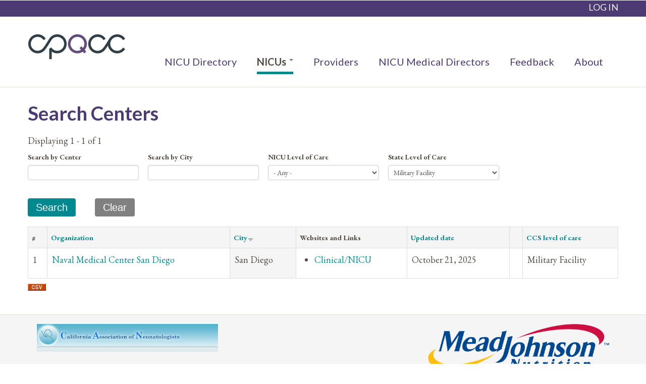

--- FILE ---
content_type: text/css
request_url: https://nicu-directory.cpqcc.org/sites/all/themes/open_framework-7.x-2.x/css/open_framework.css?t31vrx
body_size: 15889
content:
/* global **************************** */
/* ----- body ------------------------ */
/* line 6, ../sass/includes/_base.scss */
body {
  -webkit-text-size-adjust: 100%;
  -ms-text-size-adjust: 100%;
  box-sizing: border-box;
}

/* ----- custom fonts ---------------- */
/* ----- text ------------------------ */
/* line 22, ../sass/includes/_base.scss */
h2,
h3,
h4,
h5,
h6 {
  line-height: 1.3em;
}

/* line 26, ../sass/includes/_base.scss */
p {
  margin: 0 0 1em;
}

/* line 30, ../sass/includes/_base.scss */
em {
  padding: 0 3px 0 0;
}

/* line 34, ../sass/includes/_base.scss */
strong {
  font-weight: 600;
}

/* line 39, ../sass/includes/_base.scss */
quote,
code {
  margin: .5em 0;
}

/* line 43, ../sass/includes/_base.scss */
.summary {
  margin-bottom: 15px;
  font-weight: 300;
  font-size: 22px;
  line-height: 1.4em;
}

/* line 50, ../sass/includes/_base.scss */
.descriptor {
  margin-bottom: 4px;
  text-transform: uppercase;
  letter-spacing: .04em;
  font-size: 12px;
  line-height: 1.5em;
}

/* line 58, ../sass/includes/_base.scss */
.caption {
  margin-top: 0;
  margin-bottom: 2em;
  color: #848484;
  letter-spacing: .01em;
  font-style: italic;
  font-size: 13px;
}

/* ----- links ----------------------- */
/* line 71, ../sass/includes/_base.scss */
a,
a:hover {
  text-decoration: none;
}

/* line 77, ../sass/includes/_base.scss */
.more-link,
a.more-link,
.page-search .node-readmore a {
  display: inline-block;
  clear: both;
  line-height: 1.4em;
  margin-top: 0.5em;
  margin-bottom: 0.5em;
  text-align: left;
  text-transform: uppercase;
  letter-spacing: .02em;
  font-weight: 600;
  font-size: 12px;
}

/* line 92, ../sass/includes/_base.scss */
.more-link a:hover,
a.more-link:hover,
.page-search .node-readmore a:hover {
  color: #000;
  text-decoration: none;
}

/* line 99, ../sass/includes/_base.scss */
.more-link a:after,
a.more-link:after,
.page-search .node-readmore a:after {
  content: " »";
}

/* line 104, ../sass/includes/_base.scss */
h2 a:hover,
h3 a:hover {
  text-decoration: none;
}

/* ----- lists ----------------------- */
/* line 113, ../sass/includes/_base.scss */
ul.inline,
ul.links.inline,
ul.links.inline li {
  margin-left: 0;
  padding-left: 0;
}

/* ----- tables ---------------------- */
/* line 122, ../sass/includes/_base.scss */
tr.even,
tr.odd {
  border-bottom: 1px solid #ddd;
  background-color: transparent;
}

/* line 128, ../sass/includes/_base.scss */
th,
td {
  padding: .5em;
  border: 1px solid #ddd;
}

/* line 134, ../sass/includes/_base.scss */
th,
td.active {
  background-color: #f5f5f5;
}

/* line 138, ../sass/includes/_base.scss */
th {
  vertical-align: bottom;
}

/* line 142, ../sass/includes/_base.scss */
td {
  vertical-align: top;
}

/* ----- forms ----------------------- */
/* line 149, ../sass/includes/_base.scss */
.form-item label {
  display: block;
  font-weight: 700;
}

/* line 154, ../sass/includes/_base.scss */
.views-exposed-form .views-exposed-widget .form-submit {
  margin-top: 27px;
}

/* line 158, ../sass/includes/_base.scss */
.sidebar .views-exposed-form .views-exposed-widget .form-submit {
  margin-top: 0.5em;
}

/* line 162, ../sass/includes/_base.scss */
.views-exposed-form .views-exposed-widget {
  -moz-box-sizing: border-box;
  -webkit-box-sizing: border-box;
  box-sizing: border-box;
  max-width: 100%;
}

/* line 171, ../sass/includes/_base.scss */
input,
select,
.chzn-container {
  max-width: 100%;
}

/* override for views exposed forms submit */
/* line 178, ../sass/includes/_base.scss */
.form-type-checkbox label {
  display: inline-block;
  margin-left: 8px;
}

/* line 183, ../sass/includes/_base.scss */
input[type="checkbox"] {
  margin: 0;
}

/* line 187, ../sass/includes/_base.scss */
input.form-submit {
  height: 2.5em;
  border: 1px solid #d5d5d5;
  -webkit-border-radius: 4px;
  -moz-border-radius: 4px;
  -ms-border-radius: 4px;
  -o-border-radius: 4px;
  border-radius: 4px;
  background-image: -webkit-linear-gradient(top, white 0%, #e6e6e6 100%);
  background-image: -ms-linear-gradient(top, white 0%, #e6e6e6 100%);
  background-image: -moz-linear-gradient(top, white 0%, #e6e6e6 100%);
  background-image: -o-linear-gradient(top, white 0%, #e6e6e6 100%);
  background-image: webkit-gradient(linear, left top, left bottom, color-stop(0, white), color-stop(1, #e6e6e6));
  background-image: linear-gradient(to bottom, #ffffff 0%, #e6e6e6 100%);
}

/* line 200, ../sass/includes/_base.scss */
input.form-submit:hover,
input.form-submit:focus {
  background-image: -webkit-linear-gradient(top, whitesmoke 0%, #e6e6e6 100%);
  background-image: -ms-linear-gradient(top, whitesmoke 0%, #e6e6e6 100%);
  background-image: -moz-linear-gradient(top, whitesmoke 0%, #e6e6e6 100%);
  background-image: -o-linear-gradient(top, whitesmoke 0%, #e6e6e6 100%);
  background-image: -webkit-gradient(linear, left top, left bottom, color-stop(0, whitesmoke), color-stop(1, #e6e6e6));
  background-image: linear-gradient(to bottom, #f5f5f5 0%, #e6e6e6 100%);
}

/* line 209, ../sass/includes/_base.scss */
input.form-submit:focus {
  border: 1px dotted #333;
}

/* line 213, ../sass/includes/_base.scss */
input.btn-search {
  width: 26px;
  height: 26px;
  border: 0 none;
  background: none repeat scroll 0 0 transparent;
}

/* line 220, ../sass/includes/_base.scss */
input.btn-search:hover {
  opacity: .6;
  filter: alpha(opacity=60);
  background: none repeat scroll 0 0 transparent;
}

/* line 227, ../sass/includes/_base.scss */
input.placeholder,
textarea.placeholder {
  color: #aaa;
}

/* ----- Invisible and Focusable Elements (skipnav) ----------------------- */
/* line 234, ../sass/includes/_base.scss */
.element-invisible {
  position: absolute !important;
  clip: rect(1px 1px 1px 1px);
  /* IE6, IE7 */
  clip: rect(1px, 1px, 1px, 1px);
}

/* line 242, ../sass/includes/_base.scss */
.element-invisible.element-focusable:active,
.element-invisible.element-focusable:focus {
  position: static !important;
  clip: auto;
  overflow: visible;
  height: auto;
  padding: 0 1em;
}

/* ----- other ----------------------- */
/* line 253, ../sass/includes/_base.scss */
hr {
  clear: both;
}

/* line 257, ../sass/includes/_base.scss */
.border-none {
  border: none !important;
}

/* line 261, ../sass/includes/_base.scss */
.box-shadow-none {
  box-shadow: none !important;
}

/* line 265, ../sass/includes/_base.scss */
.well.well-invisible {
  padding: 20px;
  border: none;
  background: transparent;
  border-radius: 0px;
  box-shadow: none;
}

/* header ******************************/
/* ----- header region --------------- */
/* line 279, ../sass/includes/_base.scss */
.header {
  margin: 25px 0 30px;
}

/* line 283, ../sass/includes/_base.scss */
.header-section {
  display: table;
}

/* line 287, ../sass/includes/_base.scss */
.header-content {
  clear: both;
}

/* ----- search box ------------------ */
/* line 294, ../sass/includes/_base.scss */
.nav-search {
  float: right;
  margin: -65px -20px 0 0;
  padding: 0;
  min-height: 1px;
}

/* line 302, ../sass/includes/_base.scss */
.nav-search .search-form,
#header-search .search-form {
  margin: 0;
  padding: 0;
}

/* line 308, ../sass/includes/_base.scss */
.nav-search .form-item,
#header-search .form-item {
  margin: 0;
}

/* line 312, ../sass/includes/_base.scss */
#block-search-form {
  position: relative;
  display: inline-block;
  margin: 0;
  padding: 0;
}

/* line 319, ../sass/includes/_base.scss */
#block-search-form .search-query {
  padding-right: 38px;
  width: 130px;
}

/* line 324, ../sass/includes/_base.scss */
#block-search-form .btn-search {
  position: absolute;
  top: 1px;
  right: 10px;
}

/* line 330, ../sass/includes/_base.scss */
#block-search-form input.btn-search:hover {
  opacity: .6;
  filter: alpha(opacity=60);
}

/* line 335, ../sass/includes/_base.scss */
#block-search-form form {
  margin: 0;
}

/* ----- logo ------------------------ */
/* line 342, ../sass/includes/_base.scss */
.header .site-logo {
  display: table-cell;
  vertical-align: middle;
}

/* line 347, ../sass/includes/_base.scss */
.header .site-logo img {
  max-height: 100px;
  max-width: none;
}

/* ----- site title and slogan ------- */
/* line 356, ../sass/includes/_base.scss */
.site-name,
#site-slogan {
  color: inherit;
  font-family: inherit;
  line-height: 1;
  text-rendering: optimizelegibility;
}

/* line 363, ../sass/includes/_base.scss */
.site-name {
  font-weight: 700;
  font-size: 44px;
}

/* line 368, ../sass/includes/_base.scss */
#site-slogan {
  margin-top: .3em;
  font-size: 24px;
  line-height: 1.1em;
}

/* line 375, ../sass/includes/_base.scss */
.site-name a,
.site-name a:hover {
  color: #333;
  text-decoration: none;
}

/* line 380, ../sass/includes/_base.scss */
.site-name a:hover {
  color: #000;
}

/* line 384, ../sass/includes/_base.scss */
#name-and-slogan {
  display: table-cell;
  padding: 20px 0 20px 10px;
  vertical-align: middle;
  width: 100%;
}

/* line 391, ../sass/includes/_base.scss */
.site-login {
  text-align: right;
}

/* navigation ************************ */
/* ----- main navigation ------------- */
/* line 401, ../sass/includes/_base.scss */
.site-main-menu {
  clear: both;
}

/* line 408, ../sass/includes/_base.scss */
.site-main-menu ul li,
.site-main-menu ul li.leaf,
.site-main-menu ul li.expanded,
.site-main-menu ul li.collapsed {
  list-style: none;
  list-style-image: none;
}

/* line 413, ../sass/includes/_base.scss */
.site-main-menu ul.menu {
  margin: 0;
}

/* line 417, ../sass/includes/_base.scss */
.site-main-menu ul.menu li {
  margin: 0;
  padding: 0;
}

/* line 422, ../sass/includes/_base.scss */
nav h2 {
  position: absolute;
  left: -10000px;
}

/* ----- admin shortcuts / secondary menu -------- */
/* line 430, ../sass/includes/_base.scss */
.admin-shortcuts {
  display: block;
  padding: 10px;
  background: #eee;
  font-size: 12px;
}

/* line 440, ../sass/includes/_base.scss */
.admin-shortcuts ul.menu li,
.admin-shortcuts ul.menu li.leaf,
.admin-shortcuts ul.menu li.expanded,
.admin-shortcuts ul.menu li.collapsed {
  list-style: none;
  list-style-image: none;
}

/* line 445, ../sass/includes/_base.scss */
.admin-shortcuts ul.menu {
  margin: 0;
}

/* line 449, ../sass/includes/_base.scss */
.admin-shortcuts ul.menu li {
  display: inline-block;
  position: relative;
}

/* line 454, ../sass/includes/_base.scss */
.admin-shortcuts ul.menu li li {
  display: block;
}

/* line 458, ../sass/includes/_base.scss */
.admin-shortcuts ul.menu li a {
  background: none;
}

/* line 462, ../sass/includes/_base.scss */
.admin-shortcuts ul.menu li ul {
  display: none;
}

/* line 466, ../sass/includes/_base.scss */
.admin-shortcuts ul.menu li:hover > ul {
  display: block;
  background: #fff;
  border: 1px solid #D4D4D4;
  -webkit-border-radius: 5px;
  -moz-border-radius: 5px;
  -ms-border-radius: 5px;
  -o-border-radius: 5px;
  border-radius: 5px;
  position: absolute;
  width: 200px;
}

/* line 475, ../sass/includes/_base.scss */
.admin-shortcuts ul.menu li li:hover > ul {
  position: absolute;
  top: 5px;
  left: 190px;
}

/* line 481, ../sass/includes/_base.scss */
.sidebar .block-menu-block ul.menu.nav li ul {
  margin-left: 0;
}

/* line 485, ../sass/includes/_base.scss */
.sidebar .block-menu-block .menu-block-wrapper > .menu.nav > li li a {
  display: block;
  padding: 0.25em 0;
}

/* line 490, ../sass/includes/_base.scss */
.sidebar ul.menu.nav li {
  margin: 0;
}

/* ----- admin menu ------------------ */
/* line 497, ../sass/includes/_base.scss */
#admin-menu li {
  line-height: normal;
}

/* ----- pager nav ------------------- */
/* full-width regions **************** */
/* line 507, ../sass/includes/_base.scss */
.fullwidth .container {
  width: 100%;
  margin-left: 0;
  margin-right: 0;
  padding-left: 0;
  padding-right: 0;
}

/* sidebars ************************** */
/* line 518, ../sass/includes/_base.scss */
.sidebar {
  margin-bottom: 1.2em;
}

/* line 522, ../sass/includes/_base.scss */
.sidebar .nav {
  margin-left: 1.2em;
}

/* footer **************************** */
/* line 529, ../sass/includes/_base.scss */
.site-footer {
  margin-top: 40px;
  margin-bottom: 10px;
}

/* line 534, ../sass/includes/_base.scss */
.site-footer h2 {
  font-size: 20px;
  line-height: 1.5em;
}

/* ----- fat footer ------------------ */
/* content *****************************/
/* line 547, ../sass/includes/_base.scss */
.main,
.content-head,
.mc-content {
  margin-bottom: 1.2em;
}

/* line 551, ../sass/includes/_base.scss */
.node .submitted {
  margin-bottom: 1em;
}

/* views ***************************** */
/* line 558, ../sass/includes/_base.scss */
.views-row {
  clear: both;
  margin-bottom: 1em;
}

/* line 565, ../sass/includes/_base.scss */
.views-row.views-row-last,
.views-row h2,
.field-collection-view {
  border-bottom: 0;
}

/* containers ************************ */
/* ----- blocks ---------------------- */
/* line 575, ../sass/includes/_base.scss */
.main .block {
  margin-bottom: 30px;
}

/* line 579, ../sass/includes/_base.scss */
.block.block-no-bottom-margin {
  margin-bottom: 0;
}

/* line 583, ../sass/includes/_base.scss */
.main #block-system-main {
  margin-bottom: 0;
}

/* ----- callouts and blockquotes ---- */
/* line 592, ../sass/includes/_base.scss */
.callout,
.bracket,
.topline {
  clear: both;
  margin-top: 15px;
  padding: 15px 0;
  width: 30%;
  border-left: 0 none;
}

/* line 601, ../sass/includes/_base.scss */
.topline,
.bracket {
  border-top: 1px solid #eee;
}

/* line 605, ../sass/includes/_base.scss */
.bracket {
  border-bottom: 1px solid #eee;
}

/* line 609, ../sass/includes/_base.scss */
.callout {
  padding: 15px;
  width: 27.25%;
  border: 1px solid #eee;
}

/* ----- pullquote text -------------- */
/* line 620, ../sass/includes/_base.scss */
.pullquote,
.pullquote-large,
blockquote > p:first-child {
  padding-left: 10px;
  text-indent: -7px;
  line-height: 1.5em;
}

/* line 626, ../sass/includes/_base.scss */
.pullquote {
  letter-spacing: .02em;
  font-size: 14px;
}

/* line 631, ../sass/includes/_base.scss */
.pullquote-large {
  font-size: 20px;
}

/* line 635, ../sass/includes/_base.scss */
.credits {
  margin-top: .5em;
  margin-bottom: .5em;
  letter-spacing: .05em;
  font-size: 12px;
}

/* postcard layouts ****************** */
/* line 648, ../sass/includes/_base.scss */
.postcard-left,
.postcard-left-wrap,
.postcard-right,
.postcard-right-wrap {
  clear: both;
  margin-bottom: 15px;
}
/* line 655, ../sass/includes/_base.scss */
.postcard-left h2,
.postcard-left h3,
.postcard-left h4,
.postcard-left h5,
.postcard-left h6,
.postcard-left-wrap h2,
.postcard-left-wrap h3,
.postcard-left-wrap h4,
.postcard-left-wrap h5,
.postcard-left-wrap h6,
.postcard-right h2,
.postcard-right h3,
.postcard-right h4,
.postcard-right h5,
.postcard-right h6,
.postcard-right-wrap h2,
.postcard-right-wrap h3,
.postcard-right-wrap h4,
.postcard-right-wrap h5,
.postcard-right-wrap h6 {
  margin-top: 0;
}

/* line 661, ../sass/includes/_base.scss */
.postcard-left > div,
.postcard-right > div {
  display: table-cell;
}

/* line 666, ../sass/includes/_base.scss */
.postcard-left-wrap > div:first-child,
.postcard-left > div:first-child {
  float: left;
}
/* line 668, ../sass/includes/_base.scss */
.postcard-left-wrap > div:first-child img,
.postcard-left > div:first-child img {
  margin-right: 15px;
  margin-bottom: 15px;
}

/* line 675, ../sass/includes/_base.scss */
.postcard-right-wrap > div:first-child,
.postcard-right > div:first-child {
  float: right;
}
/* line 677, ../sass/includes/_base.scss */
.postcard-right-wrap > div:first-child img,
.postcard-right > div:first-child img {
  margin-left: 15px;
  margin-bottom: 15px;
}

/* images **************************** */
/* line 687, ../sass/includes/_base.scss */
img,
a img {
  outline: none;
  border: none;
}

/* line 692, ../sass/includes/_base.scss */
.main .border-hairline img {
  border: 1px solid #d8d8d8;
}

/* line 696, ../sass/includes/_base.scss */
.main .border-shadow img {
  -webkit-box-shadow: 0 4px 3px 0 rgba(0, 0, 0, 0.08);
  -moz-box-shadow: 0 4px 3px 0 rgba(0, 0, 0, 0.08);
  box-shadow: 0 4px 3px 0 rgba(0, 0, 0, 0.08);
}

/* line 702, ../sass/includes/_base.scss */
.main .border-underline img {
  margin-bottom: 5px;
  padding: 0 0 2px;
  border-bottom: 4px solid #e2e2e2;
  background-color: transparent;
}

/* line 709, ../sass/includes/_base.scss */
.main .border-none img {
  border: 0 !important;
}

/* line 713, ../sass/includes/_base.scss */
.main .border-bottom img {
  border-bottom: 1px solid #d3d3d3;
}

/* line 718, ../sass/includes/_base.scss */
.main .border-simple-nowidth img,
.main .border-simple img {
  -webkit-box-sizing: border-box;
  -moz-box-sizing: border-box;
  box-sizing: border-box;
  margin-bottom: 10px;
  padding: 6px;
  background-color: #e2e2e2;
}

/* line 727, ../sass/includes/_base.scss */
.main .border-simple img {
  -webkit-box-sizing: border-box;
  -moz-box-sizing: border-box;
  box-sizing: border-box;
}

/* line 733, ../sass/includes/_base.scss */
.main .border-simple a:hover img {
  background-color: #bbb;
}

/* line 737, ../sass/includes/_base.scss */
.main .border-hairline a:hover img {
  border: 1px solid #373737;
}

/* media ***************************** */
/* line 744, ../sass/includes/_base.scss */
iframe {
  max-width: 100%;
}

/* ----- Video Player ------------- */
/* line 751, ../sass/includes/_base.scss */
.video-player {
  height: 0;
  margin-bottom: 1em;
  overflow: hidden;
  padding-bottom: 67.5%;
  padding-top: 1.5625em;
  position: relative;
}

/* line 760, ../sass/includes/_base.scss */
.video-player.widescreen {
  padding-bottom: 57.25%;
}

/* line 764, ../sass/includes/_base.scss */
.video-player.vimeo {
  padding-top: 0;
}

/* line 771, ../sass/includes/_base.scss */
.video-player iframe,
.video-player object,
.video-player embed,
.video-player video {
  height: 100%;
  left: 0;
  position: absolute;
  top: 0;
  width: 100%;
}

/* helper classes ******************** */
/* ----- Views Row Lines ------------- */
/* line 785, ../sass/includes/_base.scss */
.views-row-lines .views-row {
  border-bottom: 1px solid #F0F0F0;
  margin-bottom: 1em;
  padding-bottom: 1em;
  overflow: auto;
}

/* line 792, ../sass/includes/_base.scss */
.views-row-lines .views-row-1 {
  border-top: 1px solid #F0F0F0;
  padding-top: 1em;
}

/* ----- positioning ----------------- */
/* line 800, ../sass/includes/_base.scss */
.spacer {
  margin-top: 30px;
}

/* line 804, ../sass/includes/_base.scss */
.float-left {
  float: left;
  margin-right: 15px;
  margin-bottom: 15px;
}

/* line 810, ../sass/includes/_base.scss */
.float-right {
  float: right;
  margin-left: 15px;
  margin-bottom: 15px;
}

/* line 816, ../sass/includes/_base.scss */
.float-none {
  float: none;
}

/* line 820, ../sass/includes/_base.scss */
.clear-none {
  clear: none;
}

/* line 824, ../sass/includes/_base.scss */
.clear-left-margin {
  margin-left: 0 !important;
  padding-right: 20px;
}

/* line 829, ../sass/includes/_base.scss */
.clear-right {
  clear: right;
}

/* line 833, ../sass/includes/_base.scss */
.clear-left {
  clear: left;
}

/* line 837, ../sass/includes/_base.scss */
.clear-both {
  clear: both;
}

/* line 841, ../sass/includes/_base.scss */
.visually-hidden {
  position: absolute !important;
  clip: rect(1px 1px 1px 1px);
  clip: rect(1px, 1px, 1px, 1px);
  padding: 0 !important;
  border: 0 !important;
  height: 1px !important;
  width: 1px !important;
  overflow: hidden;
  z-index: -1000;
}

/* already defined by drupal */
/* ----- sizing ---------------------- */
/* line 859, ../sass/includes/_base.scss */
.span-full {
  width: 100%;
}

/* general overrides ***************** */
/* ----- block alert overrides -- */
/* line 869, ../sass/includes/_base.scss */
.block.alert {
  margin-right: -2px;
  padding-right: 0;
  padding-left: 0;
}

/* line 875, ../sass/includes/_base.scss */
.block.alert > * {
  padding-right: 10px;
  padding-left: 10px;
}

/* ----- field collection overrides -- */
/* line 883, ../sass/includes/_base.scss */
.field-collection-container {
  margin-bottom: 0;
  border-bottom: 0;
}

/* line 888, ../sass/includes/_base.scss */
.field-collection-view {
  margin: 0;
  padding: 0;
}

/* line 893, ../sass/includes/_base.scss */
.field-collection-container .field-items .field-item {
  margin: 0;
}

/* ----- collapsable fieldset overrides -- */
/* line 900, ../sass/includes/_base.scss */
html.js fieldset.collapsed {
  height: auto;
}

/* line 904, ../sass/includes/_base.scss */
legend {
  margin-bottom: 1em;
  line-height: 1.5em;
}

/* ----- field label overrides ------- */
/* line 912, ../sass/includes/_base.scss */
.field .field-label {
  font-weight: 600;
}

/* line 916, ../sass/includes/_base.scss */
.page-node .content-body .field {
  margin-bottom: 1em;
}

/* line 920, ../sass/includes/_base.scss */
.page-node .content-body .field-type-field-collection {
  margin-bottom: 0;
}

/* ----- admin menu overrides -- */
/* line 927, ../sass/includes/_base.scss */
#admin-menu {
  margin-right: 0;
  margin-left: 0;
  padding-right: 0;
  padding-left: 0;
}

/* features overrides ******* */
/* ----- views slideshow ------------- */
/* line 940, ../sass/includes/_base.scss */
.views_slideshow_cycle_main {
  position: relative;
  float: left;
  width: 100%;
}

/* line 946, ../sass/includes/_base.scss */
.views_slideshow_cycle_main .views-slideshow-cycle-main-frame {
  width: 100%!important;
  height: auto;
}

/* line 951, ../sass/includes/_base.scss */
.views_slideshow_cycle_main .views-slideshow-cycle-main-frame-row {
  width: 100%!important;
  height: auto;
}

/* line 956, ../sass/includes/_base.scss */
.views_slideshow_cycle_main .field-content {
  max-width: 100%;
  width: 100%;
}

/* line 961, ../sass/includes/_base.scss */
.views_slideshow_cycle_main .field-content img {
  margin: 0;
  padding: 0;
  max-width: 100%;
  width: 100%;
  height: auto;
}

/* administration ******************** */
/* ----- admin ----------------------- */
/* line 975, ../sass/includes/_base.scss */
ul.primary {
  margin: 1.5em 0 .2em;
}

/* line 979, ../sass/includes/_base.scss */
.vertical-tabs .summary {
  font-size: 12px;
}

/* media queries ********************* */
/* ----- responsive ------------------ */
/* landscape phones and down */
@media (max-width: 480px) {
  /* line 993, ../sass/includes/_base.scss */
  .content-col2 [class*="span"] {
    margin-left: 0;
    width: 100%;
  }

  /* line 997, ../sass/includes/_base.scss */
  .header #logo {
    display: block;
    margin: 0;
    text-align: center;
  }

  /* line 1002, ../sass/includes/_base.scss */
  .header-section {
    display: block;
  }

  /* line 1007, ../sass/includes/_base.scss */
  .site-name,
  .site-slogan,
  .site-login {
    text-align: center;
  }

  /* line 1010, ../sass/includes/_base.scss */
  #name-and-slogan {
    display: block;
  }
}
/* landscape phones to tablet */
@media (min-width: 481px) and (max-width: 767px) {
  /* line 1035, ../sass/includes/_base.scss */
  .main-top .block[class*="span"],
  .main-upper .block[class*="span"],
  .main-lower .block[class*="span"],
  .main-bottom .block[class*="span"],
  .content-top .block[class*="span"],
  .content-upper .block[class*="span"],
  .content-body .block[class*="span"],
  .content-lower .block[class*="span"],
  .content-bottom .block[class*="span"],
  .content-row2 .span6,
  .content-col2.row-fluid .span6,
  .content-row3 .span4,
  .content-col3.row-fluid .span4,
  .content-row4 .span3,
  .content-col4.row-fluid .span3,
  .site-sidebar-first .block,
  .site-sidebar-second .block {
    display: block;
    float: left;
    margin-right: 0;
    width: 49%;
  }

  /* line 1049, ../sass/includes/_base.scss */
  .main-top .block.span12,
  .main-upper .block.span12,
  .main-lower .block.span12,
  .main-bottom .block.span12,
  .content-top .block.span12,
  .content-upper .block.span12,
  .content-body .block.span12,
  .content-lower .block.span12,
  .content-bottom .block.span12 {
    width: 100%;
  }

  /* line 1060, ../sass/includes/_base.scss */
  .main-top .block,
  .main-upper .block,
  .main-lower .block,
  .main-bottom .block,
  .content-top .block,
  .content-upper .block,
  .content-body .block,
  .content-lower .block,
  .content-bottom .block {
    width: 100%;
  }

  /* line 1088, ../sass/includes/_base.scss */
  .main-top .block[class*="span"]:nth-child(odd),
  .main-top .block[class*="span"]:nth-child(odd).clear-row,
  .main-upper .block[class*="span"]:nth-child(odd),
  .main-upper .block[class*="span"]:nth-child(odd).clear-row,
  .main-body .block[class*="span"]:nth-child(odd),
  .main-body .block[class*="span"]:nth-child(odd).clear-row,
  .main-lower .block[class*="span"]:nth-child(odd),
  .main-lower .block[class*="span"]:nth-child(odd).clear-row,
  .main-bottom .block[class*="span"]:nth-child(odd),
  .main-bottom .block[class*="span"]:nth-child(odd).clear-row,
  .content-top .block[class*="span"]:nth-child(odd),
  .content-top .block[class*="span"]:nth-child(odd).clear-row,
  .content-upper .block[class*="span"]:nth-child(odd),
  .content-upper .block[class*="span"]:nth-child(odd).clear-row,
  .content-lower .block[class*="span"]:nth-child(odd),
  .content-lower .block[class*="span"]:nth-child(odd).clear-row,
  .content-bottom .block[class*="span"]:nth-child(odd),
  .content-bottom .block[class*="span"]:nth-child(odd).clear-row,
  .content-row2 .span6:nth-child(odd),
  .content-col2.row-fluid .span6:nth-child(odd),
  .content-row3 .span4:nth-child(odd),
  .content-col3.row-fluid .span4:nth-child(odd),
  .content-row4 .span3:nth-child(odd),
  .content-col4.row-fluid .span3:nth-child(odd),
  .site-sidebar-first .block:nth-child(odd),
  .site-sidebar-second .block:nth-child(odd) {
    margin-right: 2%;
  }

  /* line 1107, ../sass/includes/_base.scss */
  .main-top .block[class*="span"]:last-child,
  .main-upper .block[class*="span"]:last-child,
  .main-body .block[class*="span"]:last-child,
  .main-lower .block[class*="span"]:last-child,
  .main-bottom .block[class*="span"]:last-child,
  .content-top .block[class*="span"]:last-child,
  .content-upper .block[class*="span"]:last-child,
  .content-lower .block[class*="span"]:last-child,
  .content-bottom .block[class*="span"]:last-child,
  .content-row2 [class*="span"]:nth-child(2n),
  .content-row3 [class*="span"]:nth-child(2n),
  .content-col2.row-fluid [class*="span"]:nth-child(2n),
  .content-col3.row-fluid [class*="span"]:nth-child(2n),
  .content-row4 [class*="span"]:nth-child(2n),
  .content-col4.row-fluid [class*="span"]:nth-child(2n),
  .site-sidebar-first .block:nth-child(2n),
  .site-sidebar-second .block:nth-child(2n) {
    margin-right: 0;
  }

  /* line 1118, ../sass/includes/_base.scss */
  .main-top .block[class*="span"].clear-row,
  .main-upper .block[class*="span"].clear-row,
  .main-lower .block[class*="span"].clear-row,
  .main-bottom .block[class*="span"].clear-row,
  .content-top .block[class*="span"].clear-row,
  .content-upper .block[class*="span"].clear-row,
  .content-body .block[class*="span"].clear-row,
  .content-lower .block[class*="span"].clear-row,
  .content-bottom .block[class*="span"].clear-row {
    margin-right: 2%;
  }

  /* line 1129, ../sass/includes/_base.scss */
  .main-top .block.span12.clear-row,
  .main-upper .block.span12.clear-row,
  .main-lower .block.span12.clear-row,
  .main-bottom .block.span12.clear-row,
  .content-top .block.span12.clear-row,
  .content-upper .block.span12.clear-row,
  .content-body .block.span12.clear-row,
  .content-lower .block.span12.clear-row,
  .content-bottom .block.span12.clear-row {
    margin-right: 0;
    width: 100%;
  }

  /* line 1140, ../sass/includes/_base.scss */
  .content-row2 [class*="span"]:nth-child(2n+1),
  .content-col2.row-fluid [class*="span"]:nth-child(2n+1),
  .content-row3 [class*="span"]:nth-child(2n+1),
  .content-col3.row-fluid [class*="span"]:nth-child(2n+1),
  .content-row4 [class*="span"]:nth-child(2n+1),
  .content-col4.row-fluid [class*="span"]:nth-child(2n+1),
  .site-sidebar-first .block:nth-child(2n+1),
  .site-sidebar-second .block:nth-child(2n+1) {
    clear: both;
    margin-left: 0;
  }

  /* fix for .well on blocks in first sidebar and second sidebar */
  /* line 1146, ../sass/includes/_base.scss */
  .site-sidebar-first .block.well,
  .site-sidebar-second .block.well {
    width: 37%;
    width: -moz-calc(50% - 50px);
    width: -webkit-calc(50% - 50px);
    width: -o-calc(50% - 50px);
    width: calc(50% - 50px);
  }

  /* line 1154, ../sass/includes/_base.scss */
  .site-sidebar-first .block.well:nth-child(odd),
  .site-sidebar-second .block.well:nth-child(odd) {
    margin-right: 20px;
  }
}
/* landscape phone to portrait tablet */
@media (max-width: 767px) {
  /* line 1163, ../sass/includes/_base.scss */
  .nav-search {
    float: right;
    margin: 0;
    padding: 3px 0;
  }

  /* line 1168, ../sass/includes/_base.scss */
  #header-search {
    position: absolute;
    right: 30px;
    margin: -15px 0 0;
    width: auto;
  }

  /* line 1174, ../sass/includes/_base.scss */
  .btn.btn-navbar {
    float: left;
    margin-bottom: 8px;
  }

  /* line 1178, ../sass/includes/_base.scss */
  nav ul li a {
    display: block;
  }

  /* line 1181, ../sass/includes/_base.scss */
  .navbar-inner {
    padding: 5px 5px 0;
  }

  /* line 1184, ../sass/includes/_base.scss */
  .content-col2 [class*="span"] {
    margin-left: 0;
    width: 100%;
  }

  /* line 1190, ../sass/includes/_base.scss */
  .callout,
  .bracket,
  .topline {
    width: 50%;
  }

  /* line 1193, ../sass/includes/_base.scss */
  .row-fluid .node .content .float-left {
    max-width: 50%;
    margin-right: 20px;
  }

  /* line 1197, ../sass/includes/_base.scss */
  .row-fluid .node .content .float-right {
    max-width: 50%;
    margin-left: 20px;
  }

  /* line 1201, ../sass/includes/_base.scss */
  .footer-content .block {
    float: left;
    margin-right: 4%;
    width: 48%;
  }

  /* line 1206, ../sass/includes/_base.scss */
  .footer-content .block:nth-child(2n+1) {
    clear: both;
  }

  /* line 1209, ../sass/includes/_base.scss */
  .footer-content .block:nth-child(2n) {
    margin-right: 0;
  }

  /* line 1212, ../sass/includes/_base.scss */
  .content-first .main-content {
    display: -webkit-box;
    display: -moz-box;
    display: -ms-flexbox;
    display: -webkit-flex;
    display: flex;
    -webkit-box-orient: vertical;
    -ms-flex-direction: column;
    -webkit-flex-direction: column;
    flex-direction: column;
  }

  /* line 1223, ../sass/includes/_base.scss */
  .content-first .mc-content {
    -webkit-box-ordinal-group: 1;
    -moz-box-ordinal-group: 1;
    -ms-flex-order: 1;
    -webkit-order: 1;
    order: 1;
  }

  /* line 1230, ../sass/includes/_base.scss */
  .content-first .site-sidebar-first {
    -webkit-box-ordinal-group: 2;
    -moz-box-ordinal-group: 2;
    -ms-flex-order: 2;
    -webkit-order: 2;
    order: 2;
  }

  /* line 1237, ../sass/includes/_base.scss */
  .content-first .site-sidebar-second {
    -webkit-box-ordinal-group: 3;
    -moz-box-ordinal-group: 3;
    -ms-flex-order: 3;
    -webkit-order: 3;
    order: 3;
  }
}
@media (min-width: 768px) {
  /* line 1247, ../sass/includes/_base.scss */
  .navbar-inner {
    padding: 0 20px;
  }

  /* line 1250, ../sass/includes/_base.scss */
  .region-navigation .block {
    float: left;
  }

  /* line 1253, ../sass/includes/_base.scss */
  .region-navigation .block.pull-right {
    float: right;
  }
}
/* portrait tablet to landscape and desktop */
@media (min-width: 768px) and (max-width: 979px) {
  /* line 1262, ../sass/includes/_base.scss */
  .btn.btn-navbar {
    float: left;
    margin-bottom: 8px;
  }

  /* line 1266, ../sass/includes/_base.scss */
  .navbar-inner {
    padding: 0 5px;
  }

  /* line 1269, ../sass/includes/_base.scss */
  .nav-search {
    margin-right: 0;
  }

  /* line 1274, ../sass/includes/_base.scss */
  .content .callout,
  .content .bracket,
  .content .topline {
    width: 40%;
  }

  /* line 1279, ../sass/includes/_base.scss */
  .footer-content .block.span2,
  .footer-content .block.span3,
  .footer-content .block.span4 {
    float: left;
    margin-left: 0;
    margin-right: 4%;
    width: 30.6%;
  }

  /* line 1287, ../sass/includes/_base.scss */
  .footer-content .block.span2:nth-child(3n+1),
  .footer-content .block.span3:nth-child(3n+1),
  .footer-content .block.span4:nth-child(3n+1) {
    clear: both;
  }

  /* line 1292, ../sass/includes/_base.scss */
  .footer-content .block.span2:nth-child(3n),
  .footer-content .block.span3:nth-child(3n),
  .footer-content .block.span4:nth-child(3n) {
    margin-right: 0;
  }

  /* line 1298, ../sass/includes/_base.scss */
  .sidebar-first .content-row3 .span4,
  .sidebar-first .content-col3.row-fluid .span4,
  .sidebar-first .content-row4 .span3,
  .sidebar-first .content-col4.row-fluid .span3 {
    display: block;
    float: left;
    margin-left: 0;
    margin-right: 0;
    width: 49%;
  }

  /* line 1308, ../sass/includes/_base.scss */
  .sidebar-first .content-row3 .span4:nth-child(odd),
  .sidebar-first .content-col3.row-fluid .span4:nth-child(odd),
  .sidebar-first .content-row4 .span3:nth-child(odd),
  .sidebar-first .content-col4.row-fluid .span3:nth-child(odd) {
    margin-right: 2%;
  }

  /* line 1313, ../sass/includes/_base.scss */
  .sidebar-first .content-col3.row-fluid [class*="span"]:nth-child(2n),
  .sidebar-first .content-row4 [class*="span"]:nth-child(2n),
  .sidebar-first .content-col4.row-fluid [class*="span"]:nth-child(2n) {
    margin-right: 0;
  }

  /* line 1321, ../sass/includes/_base.scss */
  .sidebar-first .content-row2 [class*="span"]:nth-child(2n+1),
  .sidebar-first .content-col2.row-fluid [class*="span"]:nth-child(2n+1),
  .sidebar-first .content-row3 [class*="span"]:nth-child(2n+1),
  .sidebar-first .content-col3.row-fluid [class*="span"]:nth-child(2n+1),
  .sidebar-first .content-row4 [class*="span"]:nth-child(2n+1),
  .sidebar-first .content-col4.row-fluid [class*="span"]:nth-child(2n+1) {
    clear: both;
    margin-left: 0;
  }

  /* line 1328, ../sass/includes/_base.scss */
  .two-sidebars .content-row3 .span4,
  .two-sidebars .content-col3.row-fluid .span4,
  .two-sidebars .content-row4 .span3,
  .two-sidebars .content-col4.row-fluid .span3 {
    display: block;
    float: left;
    margin-left: 0;
    margin-right: 0;
    width: 49%;
  }

  /* line 1338, ../sass/includes/_base.scss */
  .two-sidebars .content-row3 .span4:nth-child(odd),
  .two-sidebars .content-col3.row-fluid .span4:nth-child(odd),
  .two-sidebars .content-row4 .span3:nth-child(odd),
  .two-sidebars .content-col4.row-fluid .span3:nth-child(odd) {
    margin-right: 2%;
  }

  /* line 1343, ../sass/includes/_base.scss */
  .two-sidebars .content-col3.row-fluid [class*="span"]:nth-child(2n),
  .two-sidebars .content-row4 [class*="span"]:nth-child(2n),
  .two-sidebars .content-col4.row-fluid [class*="span"]:nth-child(2n) {
    margin-right: 0;
  }

  /* line 1351, ../sass/includes/_base.scss */
  .two-sidebars .content-row2 [class*="span"]:nth-child(2n+1),
  .two-sidebars .content-col2.row-fluid [class*="span"]:nth-child(2n+1),
  .two-sidebars .content-row3 [class*="span"]:nth-child(2n+1),
  .two-sidebars .content-col3.row-fluid [class*="span"]:nth-child(2n+1),
  .two-sidebars .content-row4 [class*="span"]:nth-child(2n+1),
  .two-sidebars .content-col4.row-fluid [class*="span"]:nth-child(2n+1) {
    clear: both;
    margin-left: 0;
  }

  /* line 1358, ../sass/includes/_base.scss */
  .no-sidebars .content-row3 .span4,
  .no-sidebars .content-col3.row-fluid .span4,
  .no-sidebars .content-row4 .span3,
  .no-sidebars .content-col4.row-fluid .span3 {
    display: block;
    float: left;
    margin-left: 0;
    margin-right: 0;
    width: 49%;
  }

  /* line 1368, ../sass/includes/_base.scss */
  .no-sidebars .content-row3 .span4:nth-child(odd),
  .no-sidebars .content-col3.row-fluid .span4:nth-child(odd),
  .no-sidebars .content-row4 .span3:nth-child(odd),
  .no-sidebars .content-col4.row-fluid .span3:nth-child(odd) {
    margin-right: 2%;
  }

  /* line 1373, ../sass/includes/_base.scss */
  .no-sidebars .content-col3.row-fluid [class*="span"]:nth-child(2n),
  .no-sidebars .content-row4 [class*="span"]:nth-child(2n),
  .no-sidebars .content-col4.row-fluid [class*="span"]:nth-child(2n) {
    margin-right: 0;
  }

  /* line 1381, ../sass/includes/_base.scss */
  .no-sidebars .content-row2 [class*="span"]:nth-child(2n+1),
  .no-sidebars .content-col2.row-fluid [class*="span"]:nth-child(2n+1),
  .no-sidebars .content-row3 [class*="span"]:nth-child(2n+1),
  .no-sidebars .content-col3.row-fluid [class*="span"]:nth-child(2n+1),
  .no-sidebars .content-row4 [class*="span"]:nth-child(2n+1),
  .no-sidebars .content-col4.row-fluid [class*="span"]:nth-child(2n+1) {
    clear: both;
    margin-left: 0;
  }

  /* line 1387, ../sass/includes/_base.scss */
  .sidebar-second .content-row2 [class*="span"]:nth-child(2n+1),
  .sidebar-second .content-row3 [class*="span"]:nth-child(3n+1),
  .sidebar-second .content-row4 [class*="span"]:nth-child(4n+1) {
    clear: both;
    margin-left: 0;
  }
}
/* large desktop */
@media (min-width: 980px) {
  /* line 1399, ../sass/includes/_base.scss */
  .content-row2 [class*="span"]:nth-child(2n+1),
  .content-row3 [class*="span"]:nth-child(3n+1),
  .content-row4 [class*="span"]:nth-child(4n+1) {
    clear: both;
    margin-left: 0;
  }
}
/* desktop */
@media (min-width: 980px) and (max-width: 1199px) {
  /* line 1411, ../sass/includes/_base.scss */
  .two-sidebars .content .callout,
  .two-sidebars .content .bracket,
  .two-sidebars .content .topline {
    width: 40%;
  }
}
/* theme options ********************* */
/* ----- front page title ------------ */
/* line 4, ../sass/includes/_module-theme-options.scss */
.front .title {
  display: none;
}

/* line 8, ../sass/includes/_module-theme-options.scss */
.front.show-title .title {
  display: block;
}

/* ----- body background type -------- */
/* line 13, ../sass/includes/_module-theme-options.scss */
body.photobg {
  background-attachment: fixed !important;
  background-size: cover !important;
}

/* ----- background color ------------ */
/* line 19, ../sass/includes/_module-theme-options.scss */
.bodybg .sidebar .region {
  padding: 10px;
  background-color: #fff;
  background-color: rgba(255, 255, 255, 0.9);
}

/* line 25, ../sass/includes/_module-theme-options.scss */
.bodybg .content-wrapper {
  padding: 10px;
  background: #fff;
}

/* ----- borders -------------------- */
/* line 32, ../sass/includes/_module-theme-options.scss */
.borders .sidebar .region,
.borders .content-wrapper {
  padding: 10px;
  border: 1px solid #d4d4d4;
}

/* ------ rounded corners ----------- */
/* line 39, ../sass/includes/_module-theme-options.scss */
.roundedcorners .sidebar .region,
.roundedcorners .content-wrapper {
  -webkit-border-radius: 5px;
  -moz-border-radius: 5px;
  border-radius: 5px;
}

/* ----- Responsive Views Grids ------ */
/* line 3, ../sass/includes/_module-views-grid.scss */
.views-grid-two .views-row {
  box-sizing: border-box;
  display: inline-block;
  margin-right: 3%;
  margin-bottom: 20px;
  width: 48%;
  vertical-align: top;
}

@media (max-width: 767px) {
  /* line 3, ../sass/includes/_module-views-grid.scss */
  .views-grid-two .views-row {
    margin-right: 0;
    width: 100%;
  }
}

/* line 261, ../sass/includes/_module-views-grid.scss */
.views-grid-two .views-row.views-row-10,
.views-grid-two .views-row.views-row-100,
.views-grid-two .views-row.views-row-102,
.views-grid-two .views-row.views-row-104,
.views-grid-two .views-row.views-row-106,
.views-grid-two .views-row.views-row-108,
.views-grid-two .views-row.views-row-110,
.views-grid-two .views-row.views-row-112,
.views-grid-two .views-row.views-row-114,
.views-grid-two .views-row.views-row-116,
.views-grid-two .views-row.views-row-118,
.views-grid-two .views-row.views-row-12,
.views-grid-two .views-row.views-row-120,
.views-grid-two .views-row.views-row-122,
.views-grid-two .views-row.views-row-124,
.views-grid-two .views-row.views-row-126,
.views-grid-two .views-row.views-row-128,
.views-grid-two .views-row.views-row-130,
.views-grid-two .views-row.views-row-132,
.views-grid-two .views-row.views-row-134,
.views-grid-two .views-row.views-row-136,
.views-grid-two .views-row.views-row-138,
.views-grid-two .views-row.views-row-14,
.views-grid-two .views-row.views-row-140,
.views-grid-two .views-row.views-row-142,
.views-grid-two .views-row.views-row-144,
.views-grid-two .views-row.views-row-146,
.views-grid-two .views-row.views-row-148,
.views-grid-two .views-row.views-row-150,
.views-grid-two .views-row.views-row-152,
.views-grid-two .views-row.views-row-154,
.views-grid-two .views-row.views-row-156,
.views-grid-two .views-row.views-row-158,
.views-grid-two .views-row.views-row-16,
.views-grid-two .views-row.views-row-160,
.views-grid-two .views-row.views-row-162,
.views-grid-two .views-row.views-row-164,
.views-grid-two .views-row.views-row-166,
.views-grid-two .views-row.views-row-168,
.views-grid-two .views-row.views-row-170,
.views-grid-two .views-row.views-row-172,
.views-grid-two .views-row.views-row-174,
.views-grid-two .views-row.views-row-176,
.views-grid-two .views-row.views-row-178,
.views-grid-two .views-row.views-row-18,
.views-grid-two .views-row.views-row-180,
.views-grid-two .views-row.views-row-182,
.views-grid-two .views-row.views-row-184,
.views-grid-two .views-row.views-row-186,
.views-grid-two .views-row.views-row-188,
.views-grid-two .views-row.views-row-190,
.views-grid-two .views-row.views-row-192,
.views-grid-two .views-row.views-row-194,
.views-grid-two .views-row.views-row-196,
.views-grid-two .views-row.views-row-198,
.views-grid-two .views-row.views-row-2,
.views-grid-two .views-row.views-row-20,
.views-grid-two .views-row.views-row-200,
.views-grid-two .views-row.views-row-202,
.views-grid-two .views-row.views-row-204,
.views-grid-two .views-row.views-row-206,
.views-grid-two .views-row.views-row-208,
.views-grid-two .views-row.views-row-210,
.views-grid-two .views-row.views-row-212,
.views-grid-two .views-row.views-row-214,
.views-grid-two .views-row.views-row-216,
.views-grid-two .views-row.views-row-218,
.views-grid-two .views-row.views-row-22,
.views-grid-two .views-row.views-row-220,
.views-grid-two .views-row.views-row-222,
.views-grid-two .views-row.views-row-224,
.views-grid-two .views-row.views-row-226,
.views-grid-two .views-row.views-row-228,
.views-grid-two .views-row.views-row-230,
.views-grid-two .views-row.views-row-232,
.views-grid-two .views-row.views-row-234,
.views-grid-two .views-row.views-row-236,
.views-grid-two .views-row.views-row-238,
.views-grid-two .views-row.views-row-24,
.views-grid-two .views-row.views-row-240,
.views-grid-two .views-row.views-row-242,
.views-grid-two .views-row.views-row-244,
.views-grid-two .views-row.views-row-246,
.views-grid-two .views-row.views-row-248,
.views-grid-two .views-row.views-row-250,
.views-grid-two .views-row.views-row-252,
.views-grid-two .views-row.views-row-254,
.views-grid-two .views-row.views-row-256,
.views-grid-two .views-row.views-row-258,
.views-grid-two .views-row.views-row-26,
.views-grid-two .views-row.views-row-260,
.views-grid-two .views-row.views-row-262,
.views-grid-two .views-row.views-row-264,
.views-grid-two .views-row.views-row-266,
.views-grid-two .views-row.views-row-268,
.views-grid-two .views-row.views-row-270,
.views-grid-two .views-row.views-row-272,
.views-grid-two .views-row.views-row-274,
.views-grid-two .views-row.views-row-276,
.views-grid-two .views-row.views-row-278,
.views-grid-two .views-row.views-row-28,
.views-grid-two .views-row.views-row-280,
.views-grid-two .views-row.views-row-282,
.views-grid-two .views-row.views-row-284,
.views-grid-two .views-row.views-row-286,
.views-grid-two .views-row.views-row-288,
.views-grid-two .views-row.views-row-290,
.views-grid-two .views-row.views-row-292,
.views-grid-two .views-row.views-row-294,
.views-grid-two .views-row.views-row-296,
.views-grid-two .views-row.views-row-298,
.views-grid-two .views-row.views-row-30,
.views-grid-two .views-row.views-row-300,
.views-grid-two .views-row.views-row-302,
.views-grid-two .views-row.views-row-304,
.views-grid-two .views-row.views-row-306,
.views-grid-two .views-row.views-row-308,
.views-grid-two .views-row.views-row-310,
.views-grid-two .views-row.views-row-312,
.views-grid-two .views-row.views-row-314,
.views-grid-two .views-row.views-row-316,
.views-grid-two .views-row.views-row-318,
.views-grid-two .views-row.views-row-32,
.views-grid-two .views-row.views-row-320,
.views-grid-two .views-row.views-row-322,
.views-grid-two .views-row.views-row-324,
.views-grid-two .views-row.views-row-326,
.views-grid-two .views-row.views-row-328,
.views-grid-two .views-row.views-row-330,
.views-grid-two .views-row.views-row-332,
.views-grid-two .views-row.views-row-334,
.views-grid-two .views-row.views-row-336,
.views-grid-two .views-row.views-row-338,
.views-grid-two .views-row.views-row-34,
.views-grid-two .views-row.views-row-340,
.views-grid-two .views-row.views-row-342,
.views-grid-two .views-row.views-row-344,
.views-grid-two .views-row.views-row-346,
.views-grid-two .views-row.views-row-348,
.views-grid-two .views-row.views-row-350,
.views-grid-two .views-row.views-row-352,
.views-grid-two .views-row.views-row-354,
.views-grid-two .views-row.views-row-356,
.views-grid-two .views-row.views-row-358,
.views-grid-two .views-row.views-row-36,
.views-grid-two .views-row.views-row-360,
.views-grid-two .views-row.views-row-362,
.views-grid-two .views-row.views-row-364,
.views-grid-two .views-row.views-row-366,
.views-grid-two .views-row.views-row-368,
.views-grid-two .views-row.views-row-370,
.views-grid-two .views-row.views-row-372,
.views-grid-two .views-row.views-row-374,
.views-grid-two .views-row.views-row-376,
.views-grid-two .views-row.views-row-378,
.views-grid-two .views-row.views-row-38,
.views-grid-two .views-row.views-row-380,
.views-grid-two .views-row.views-row-382,
.views-grid-two .views-row.views-row-384,
.views-grid-two .views-row.views-row-386,
.views-grid-two .views-row.views-row-388,
.views-grid-two .views-row.views-row-390,
.views-grid-two .views-row.views-row-392,
.views-grid-two .views-row.views-row-394,
.views-grid-two .views-row.views-row-396,
.views-grid-two .views-row.views-row-398,
.views-grid-two .views-row.views-row-4,
.views-grid-two .views-row.views-row-40,
.views-grid-two .views-row.views-row-400,
.views-grid-two .views-row.views-row-402,
.views-grid-two .views-row.views-row-404,
.views-grid-two .views-row.views-row-406,
.views-grid-two .views-row.views-row-408,
.views-grid-two .views-row.views-row-410,
.views-grid-two .views-row.views-row-412,
.views-grid-two .views-row.views-row-414,
.views-grid-two .views-row.views-row-416,
.views-grid-two .views-row.views-row-418,
.views-grid-two .views-row.views-row-42,
.views-grid-two .views-row.views-row-420,
.views-grid-two .views-row.views-row-422,
.views-grid-two .views-row.views-row-424,
.views-grid-two .views-row.views-row-426,
.views-grid-two .views-row.views-row-428,
.views-grid-two .views-row.views-row-430,
.views-grid-two .views-row.views-row-432,
.views-grid-two .views-row.views-row-434,
.views-grid-two .views-row.views-row-436,
.views-grid-two .views-row.views-row-438,
.views-grid-two .views-row.views-row-44,
.views-grid-two .views-row.views-row-440,
.views-grid-two .views-row.views-row-442,
.views-grid-two .views-row.views-row-444,
.views-grid-two .views-row.views-row-446,
.views-grid-two .views-row.views-row-448,
.views-grid-two .views-row.views-row-450,
.views-grid-two .views-row.views-row-452,
.views-grid-two .views-row.views-row-454,
.views-grid-two .views-row.views-row-456,
.views-grid-two .views-row.views-row-458,
.views-grid-two .views-row.views-row-46,
.views-grid-two .views-row.views-row-460,
.views-grid-two .views-row.views-row-462,
.views-grid-two .views-row.views-row-464,
.views-grid-two .views-row.views-row-466,
.views-grid-two .views-row.views-row-468,
.views-grid-two .views-row.views-row-470,
.views-grid-two .views-row.views-row-472,
.views-grid-two .views-row.views-row-474,
.views-grid-two .views-row.views-row-476,
.views-grid-two .views-row.views-row-478,
.views-grid-two .views-row.views-row-48,
.views-grid-two .views-row.views-row-480,
.views-grid-two .views-row.views-row-482,
.views-grid-two .views-row.views-row-484,
.views-grid-two .views-row.views-row-486,
.views-grid-two .views-row.views-row-488,
.views-grid-two .views-row.views-row-490,
.views-grid-two .views-row.views-row-492,
.views-grid-two .views-row.views-row-494,
.views-grid-two .views-row.views-row-496,
.views-grid-two .views-row.views-row-498,
.views-grid-two .views-row.views-row-50,
.views-grid-two .views-row.views-row-500,
.views-grid-two .views-row.views-row-52,
.views-grid-two .views-row.views-row-54,
.views-grid-two .views-row.views-row-56,
.views-grid-two .views-row.views-row-58,
.views-grid-two .views-row.views-row-6,
.views-grid-two .views-row.views-row-60,
.views-grid-two .views-row.views-row-62,
.views-grid-two .views-row.views-row-64,
.views-grid-two .views-row.views-row-66,
.views-grid-two .views-row.views-row-68,
.views-grid-two .views-row.views-row-70,
.views-grid-two .views-row.views-row-72,
.views-grid-two .views-row.views-row-74,
.views-grid-two .views-row.views-row-76,
.views-grid-two .views-row.views-row-78,
.views-grid-two .views-row.views-row-8,
.views-grid-two .views-row.views-row-80,
.views-grid-two .views-row.views-row-82,
.views-grid-two .views-row.views-row-84,
.views-grid-two .views-row.views-row-86,
.views-grid-two .views-row.views-row-88,
.views-grid-two .views-row.views-row-90,
.views-grid-two .views-row.views-row-92,
.views-grid-two .views-row.views-row-94,
.views-grid-two .views-row.views-row-96,
.views-grid-two .views-row.views-row-98 {
  margin-right: 0;
}

/* line 265, ../sass/includes/_module-views-grid.scss */
.views-grid-three .views-row {
  box-sizing: border-box;
  display: inline-block;
  margin-right: 3%;
  margin-bottom: 20px;
  width: 31%;
  vertical-align: top;
}
@media (max-width: 1200px) {
  /* line 265, ../sass/includes/_module-views-grid.scss */
  .views-grid-three .views-row {
    width: 48.1%;
  }
}
@media (max-width: 580px) {
  /* line 265, ../sass/includes/_module-views-grid.scss */
  .views-grid-three .views-row {
    width: 100%;
    margin-right: 0;
  }
}
@media (max-width: 1200px) {
  /* line 280, ../sass/includes/_module-views-grid.scss */
  .views-grid-three .views-row:nth-child(2n) {
    margin-right: 0;
  }
}

/* line 454, ../sass/includes/_module-views-grid.scss */
.views-grid-three .views-row.views-row-102,
.views-grid-three .views-row.views-row-105,
.views-grid-three .views-row.views-row-108,
.views-grid-three .views-row.views-row-111,
.views-grid-three .views-row.views-row-114,
.views-grid-three .views-row.views-row-117,
.views-grid-three .views-row.views-row-12,
.views-grid-three .views-row.views-row-120,
.views-grid-three .views-row.views-row-123,
.views-grid-three .views-row.views-row-126,
.views-grid-three .views-row.views-row-129,
.views-grid-three .views-row.views-row-132,
.views-grid-three .views-row.views-row-135,
.views-grid-three .views-row.views-row-138,
.views-grid-three .views-row.views-row-141,
.views-grid-three .views-row.views-row-144,
.views-grid-three .views-row.views-row-147,
.views-grid-three .views-row.views-row-15,
.views-grid-three .views-row.views-row-150,
.views-grid-three .views-row.views-row-153,
.views-grid-three .views-row.views-row-156,
.views-grid-three .views-row.views-row-159,
.views-grid-three .views-row.views-row-162,
.views-grid-three .views-row.views-row-165,
.views-grid-three .views-row.views-row-168,
.views-grid-three .views-row.views-row-171,
.views-grid-three .views-row.views-row-174,
.views-grid-three .views-row.views-row-177,
.views-grid-three .views-row.views-row-18,
.views-grid-three .views-row.views-row-180,
.views-grid-three .views-row.views-row-183,
.views-grid-three .views-row.views-row-186,
.views-grid-three .views-row.views-row-189,
.views-grid-three .views-row.views-row-192,
.views-grid-three .views-row.views-row-195,
.views-grid-three .views-row.views-row-198,
.views-grid-three .views-row.views-row-201,
.views-grid-three .views-row.views-row-204,
.views-grid-three .views-row.views-row-207,
.views-grid-three .views-row.views-row-21,
.views-grid-three .views-row.views-row-210,
.views-grid-three .views-row.views-row-213,
.views-grid-three .views-row.views-row-216,
.views-grid-three .views-row.views-row-219,
.views-grid-three .views-row.views-row-222,
.views-grid-three .views-row.views-row-225,
.views-grid-three .views-row.views-row-228,
.views-grid-three .views-row.views-row-231,
.views-grid-three .views-row.views-row-234,
.views-grid-three .views-row.views-row-237,
.views-grid-three .views-row.views-row-24,
.views-grid-three .views-row.views-row-240,
.views-grid-three .views-row.views-row-243,
.views-grid-three .views-row.views-row-246,
.views-grid-three .views-row.views-row-249,
.views-grid-three .views-row.views-row-252,
.views-grid-three .views-row.views-row-255,
.views-grid-three .views-row.views-row-258,
.views-grid-three .views-row.views-row-261,
.views-grid-three .views-row.views-row-264,
.views-grid-three .views-row.views-row-267,
.views-grid-three .views-row.views-row-27,
.views-grid-three .views-row.views-row-270,
.views-grid-three .views-row.views-row-273,
.views-grid-three .views-row.views-row-276,
.views-grid-three .views-row.views-row-279,
.views-grid-three .views-row.views-row-282,
.views-grid-three .views-row.views-row-285,
.views-grid-three .views-row.views-row-288,
.views-grid-three .views-row.views-row-291,
.views-grid-three .views-row.views-row-294,
.views-grid-three .views-row.views-row-297,
.views-grid-three .views-row.views-row-3,
.views-grid-three .views-row.views-row-30,
.views-grid-three .views-row.views-row-300,
.views-grid-three .views-row.views-row-303,
.views-grid-three .views-row.views-row-306,
.views-grid-three .views-row.views-row-309,
.views-grid-three .views-row.views-row-312,
.views-grid-three .views-row.views-row-315,
.views-grid-three .views-row.views-row-318,
.views-grid-three .views-row.views-row-321,
.views-grid-three .views-row.views-row-324,
.views-grid-three .views-row.views-row-327,
.views-grid-three .views-row.views-row-33,
.views-grid-three .views-row.views-row-330,
.views-grid-three .views-row.views-row-333,
.views-grid-three .views-row.views-row-336,
.views-grid-three .views-row.views-row-339,
.views-grid-three .views-row.views-row-342,
.views-grid-three .views-row.views-row-345,
.views-grid-three .views-row.views-row-348,
.views-grid-three .views-row.views-row-351,
.views-grid-three .views-row.views-row-354,
.views-grid-three .views-row.views-row-357,
.views-grid-three .views-row.views-row-36,
.views-grid-three .views-row.views-row-360,
.views-grid-three .views-row.views-row-363,
.views-grid-three .views-row.views-row-366,
.views-grid-three .views-row.views-row-369,
.views-grid-three .views-row.views-row-372,
.views-grid-three .views-row.views-row-375,
.views-grid-three .views-row.views-row-378,
.views-grid-three .views-row.views-row-381,
.views-grid-three .views-row.views-row-384,
.views-grid-three .views-row.views-row-387,
.views-grid-three .views-row.views-row-39,
.views-grid-three .views-row.views-row-390,
.views-grid-three .views-row.views-row-393,
.views-grid-three .views-row.views-row-396,
.views-grid-three .views-row.views-row-399,
.views-grid-three .views-row.views-row-402,
.views-grid-three .views-row.views-row-405,
.views-grid-three .views-row.views-row-408,
.views-grid-three .views-row.views-row-411,
.views-grid-three .views-row.views-row-414,
.views-grid-three .views-row.views-row-417,
.views-grid-three .views-row.views-row-42,
.views-grid-three .views-row.views-row-420,
.views-grid-three .views-row.views-row-423,
.views-grid-three .views-row.views-row-426,
.views-grid-three .views-row.views-row-429,
.views-grid-three .views-row.views-row-432,
.views-grid-three .views-row.views-row-435,
.views-grid-three .views-row.views-row-438,
.views-grid-three .views-row.views-row-441,
.views-grid-three .views-row.views-row-444,
.views-grid-three .views-row.views-row-447,
.views-grid-three .views-row.views-row-45,
.views-grid-three .views-row.views-row-450,
.views-grid-three .views-row.views-row-453,
.views-grid-three .views-row.views-row-456,
.views-grid-three .views-row.views-row-459,
.views-grid-three .views-row.views-row-462,
.views-grid-three .views-row.views-row-465,
.views-grid-three .views-row.views-row-468,
.views-grid-three .views-row.views-row-471,
.views-grid-three .views-row.views-row-474,
.views-grid-three .views-row.views-row-477,
.views-grid-three .views-row.views-row-48,
.views-grid-three .views-row.views-row-480,
.views-grid-three .views-row.views-row-483,
.views-grid-three .views-row.views-row-486,
.views-grid-three .views-row.views-row-489,
.views-grid-three .views-row.views-row-492,
.views-grid-three .views-row.views-row-495,
.views-grid-three .views-row.views-row-498,
.views-grid-three .views-row.views-row-501,
.views-grid-three .views-row.views-row-504,
.views-grid-three .views-row.views-row-51,
.views-grid-three .views-row.views-row-54,
.views-grid-three .views-row.views-row-57,
.views-grid-three .views-row.views-row-6,
.views-grid-three .views-row.views-row-60,
.views-grid-three .views-row.views-row-63,
.views-grid-three .views-row.views-row-66,
.views-grid-three .views-row.views-row-69,
.views-grid-three .views-row.views-row-72,
.views-grid-three .views-row.views-row-75,
.views-grid-three .views-row.views-row-78,
.views-grid-three .views-row.views-row-81,
.views-grid-three .views-row.views-row-84,
.views-grid-three .views-row.views-row-87,
.views-grid-three .views-row.views-row-9,
.views-grid-three .views-row.views-row-90,
.views-grid-three .views-row.views-row-93,
.views-grid-three .views-row.views-row-96,
.views-grid-three .views-row.views-row-99 {
  margin-right: 0;
}
@media (max-width: 1200px) {
  /* line 454, ../sass/includes/_module-views-grid.scss */
  .views-grid-three .views-row.views-row-102,
  .views-grid-three .views-row.views-row-105,
  .views-grid-three .views-row.views-row-108,
  .views-grid-three .views-row.views-row-111,
  .views-grid-three .views-row.views-row-114,
  .views-grid-three .views-row.views-row-117,
  .views-grid-three .views-row.views-row-12,
  .views-grid-three .views-row.views-row-120,
  .views-grid-three .views-row.views-row-123,
  .views-grid-three .views-row.views-row-126,
  .views-grid-three .views-row.views-row-129,
  .views-grid-three .views-row.views-row-132,
  .views-grid-three .views-row.views-row-135,
  .views-grid-three .views-row.views-row-138,
  .views-grid-three .views-row.views-row-141,
  .views-grid-three .views-row.views-row-144,
  .views-grid-three .views-row.views-row-147,
  .views-grid-three .views-row.views-row-15,
  .views-grid-three .views-row.views-row-150,
  .views-grid-three .views-row.views-row-153,
  .views-grid-three .views-row.views-row-156,
  .views-grid-three .views-row.views-row-159,
  .views-grid-three .views-row.views-row-162,
  .views-grid-three .views-row.views-row-165,
  .views-grid-three .views-row.views-row-168,
  .views-grid-three .views-row.views-row-171,
  .views-grid-three .views-row.views-row-174,
  .views-grid-three .views-row.views-row-177,
  .views-grid-three .views-row.views-row-18,
  .views-grid-three .views-row.views-row-180,
  .views-grid-three .views-row.views-row-183,
  .views-grid-three .views-row.views-row-186,
  .views-grid-three .views-row.views-row-189,
  .views-grid-three .views-row.views-row-192,
  .views-grid-three .views-row.views-row-195,
  .views-grid-three .views-row.views-row-198,
  .views-grid-three .views-row.views-row-201,
  .views-grid-three .views-row.views-row-204,
  .views-grid-three .views-row.views-row-207,
  .views-grid-three .views-row.views-row-21,
  .views-grid-three .views-row.views-row-210,
  .views-grid-three .views-row.views-row-213,
  .views-grid-three .views-row.views-row-216,
  .views-grid-three .views-row.views-row-219,
  .views-grid-three .views-row.views-row-222,
  .views-grid-three .views-row.views-row-225,
  .views-grid-three .views-row.views-row-228,
  .views-grid-three .views-row.views-row-231,
  .views-grid-three .views-row.views-row-234,
  .views-grid-three .views-row.views-row-237,
  .views-grid-three .views-row.views-row-24,
  .views-grid-three .views-row.views-row-240,
  .views-grid-three .views-row.views-row-243,
  .views-grid-three .views-row.views-row-246,
  .views-grid-three .views-row.views-row-249,
  .views-grid-three .views-row.views-row-252,
  .views-grid-three .views-row.views-row-255,
  .views-grid-three .views-row.views-row-258,
  .views-grid-three .views-row.views-row-261,
  .views-grid-three .views-row.views-row-264,
  .views-grid-three .views-row.views-row-267,
  .views-grid-three .views-row.views-row-27,
  .views-grid-three .views-row.views-row-270,
  .views-grid-three .views-row.views-row-273,
  .views-grid-three .views-row.views-row-276,
  .views-grid-three .views-row.views-row-279,
  .views-grid-three .views-row.views-row-282,
  .views-grid-three .views-row.views-row-285,
  .views-grid-three .views-row.views-row-288,
  .views-grid-three .views-row.views-row-291,
  .views-grid-three .views-row.views-row-294,
  .views-grid-three .views-row.views-row-297,
  .views-grid-three .views-row.views-row-3,
  .views-grid-three .views-row.views-row-30,
  .views-grid-three .views-row.views-row-300,
  .views-grid-three .views-row.views-row-303,
  .views-grid-three .views-row.views-row-306,
  .views-grid-three .views-row.views-row-309,
  .views-grid-three .views-row.views-row-312,
  .views-grid-three .views-row.views-row-315,
  .views-grid-three .views-row.views-row-318,
  .views-grid-three .views-row.views-row-321,
  .views-grid-three .views-row.views-row-324,
  .views-grid-three .views-row.views-row-327,
  .views-grid-three .views-row.views-row-33,
  .views-grid-three .views-row.views-row-330,
  .views-grid-three .views-row.views-row-333,
  .views-grid-three .views-row.views-row-336,
  .views-grid-three .views-row.views-row-339,
  .views-grid-three .views-row.views-row-342,
  .views-grid-three .views-row.views-row-345,
  .views-grid-three .views-row.views-row-348,
  .views-grid-three .views-row.views-row-351,
  .views-grid-three .views-row.views-row-354,
  .views-grid-three .views-row.views-row-357,
  .views-grid-three .views-row.views-row-36,
  .views-grid-three .views-row.views-row-360,
  .views-grid-three .views-row.views-row-363,
  .views-grid-three .views-row.views-row-366,
  .views-grid-three .views-row.views-row-369,
  .views-grid-three .views-row.views-row-372,
  .views-grid-three .views-row.views-row-375,
  .views-grid-three .views-row.views-row-378,
  .views-grid-three .views-row.views-row-381,
  .views-grid-three .views-row.views-row-384,
  .views-grid-three .views-row.views-row-387,
  .views-grid-three .views-row.views-row-39,
  .views-grid-three .views-row.views-row-390,
  .views-grid-three .views-row.views-row-393,
  .views-grid-three .views-row.views-row-396,
  .views-grid-three .views-row.views-row-399,
  .views-grid-three .views-row.views-row-402,
  .views-grid-three .views-row.views-row-405,
  .views-grid-three .views-row.views-row-408,
  .views-grid-three .views-row.views-row-411,
  .views-grid-three .views-row.views-row-414,
  .views-grid-three .views-row.views-row-417,
  .views-grid-three .views-row.views-row-42,
  .views-grid-three .views-row.views-row-420,
  .views-grid-three .views-row.views-row-423,
  .views-grid-three .views-row.views-row-426,
  .views-grid-three .views-row.views-row-429,
  .views-grid-three .views-row.views-row-432,
  .views-grid-three .views-row.views-row-435,
  .views-grid-three .views-row.views-row-438,
  .views-grid-three .views-row.views-row-441,
  .views-grid-three .views-row.views-row-444,
  .views-grid-three .views-row.views-row-447,
  .views-grid-three .views-row.views-row-45,
  .views-grid-three .views-row.views-row-450,
  .views-grid-three .views-row.views-row-453,
  .views-grid-three .views-row.views-row-456,
  .views-grid-three .views-row.views-row-459,
  .views-grid-three .views-row.views-row-462,
  .views-grid-three .views-row.views-row-465,
  .views-grid-three .views-row.views-row-468,
  .views-grid-three .views-row.views-row-471,
  .views-grid-three .views-row.views-row-474,
  .views-grid-three .views-row.views-row-477,
  .views-grid-three .views-row.views-row-48,
  .views-grid-three .views-row.views-row-480,
  .views-grid-three .views-row.views-row-483,
  .views-grid-three .views-row.views-row-486,
  .views-grid-three .views-row.views-row-489,
  .views-grid-three .views-row.views-row-492,
  .views-grid-three .views-row.views-row-495,
  .views-grid-three .views-row.views-row-498,
  .views-grid-three .views-row.views-row-501,
  .views-grid-three .views-row.views-row-504,
  .views-grid-three .views-row.views-row-51,
  .views-grid-three .views-row.views-row-54,
  .views-grid-three .views-row.views-row-57,
  .views-grid-three .views-row.views-row-6,
  .views-grid-three .views-row.views-row-60,
  .views-grid-three .views-row.views-row-63,
  .views-grid-three .views-row.views-row-66,
  .views-grid-three .views-row.views-row-69,
  .views-grid-three .views-row.views-row-72,
  .views-grid-three .views-row.views-row-75,
  .views-grid-three .views-row.views-row-78,
  .views-grid-three .views-row.views-row-81,
  .views-grid-three .views-row.views-row-84,
  .views-grid-three .views-row.views-row-87,
  .views-grid-three .views-row.views-row-9,
  .views-grid-three .views-row.views-row-90,
  .views-grid-three .views-row.views-row-93,
  .views-grid-three .views-row.views-row-96,
  .views-grid-three .views-row.views-row-99 {
    margin-right: 3%;
  }
}
@media (max-width: 580px) {
  /* line 454, ../sass/includes/_module-views-grid.scss */
  .views-grid-three .views-row.views-row-102,
  .views-grid-three .views-row.views-row-105,
  .views-grid-three .views-row.views-row-108,
  .views-grid-three .views-row.views-row-111,
  .views-grid-three .views-row.views-row-114,
  .views-grid-three .views-row.views-row-117,
  .views-grid-three .views-row.views-row-12,
  .views-grid-three .views-row.views-row-120,
  .views-grid-three .views-row.views-row-123,
  .views-grid-three .views-row.views-row-126,
  .views-grid-three .views-row.views-row-129,
  .views-grid-three .views-row.views-row-132,
  .views-grid-three .views-row.views-row-135,
  .views-grid-three .views-row.views-row-138,
  .views-grid-three .views-row.views-row-141,
  .views-grid-three .views-row.views-row-144,
  .views-grid-three .views-row.views-row-147,
  .views-grid-three .views-row.views-row-15,
  .views-grid-three .views-row.views-row-150,
  .views-grid-three .views-row.views-row-153,
  .views-grid-three .views-row.views-row-156,
  .views-grid-three .views-row.views-row-159,
  .views-grid-three .views-row.views-row-162,
  .views-grid-three .views-row.views-row-165,
  .views-grid-three .views-row.views-row-168,
  .views-grid-three .views-row.views-row-171,
  .views-grid-three .views-row.views-row-174,
  .views-grid-three .views-row.views-row-177,
  .views-grid-three .views-row.views-row-18,
  .views-grid-three .views-row.views-row-180,
  .views-grid-three .views-row.views-row-183,
  .views-grid-three .views-row.views-row-186,
  .views-grid-three .views-row.views-row-189,
  .views-grid-three .views-row.views-row-192,
  .views-grid-three .views-row.views-row-195,
  .views-grid-three .views-row.views-row-198,
  .views-grid-three .views-row.views-row-201,
  .views-grid-three .views-row.views-row-204,
  .views-grid-three .views-row.views-row-207,
  .views-grid-three .views-row.views-row-21,
  .views-grid-three .views-row.views-row-210,
  .views-grid-three .views-row.views-row-213,
  .views-grid-three .views-row.views-row-216,
  .views-grid-three .views-row.views-row-219,
  .views-grid-three .views-row.views-row-222,
  .views-grid-three .views-row.views-row-225,
  .views-grid-three .views-row.views-row-228,
  .views-grid-three .views-row.views-row-231,
  .views-grid-three .views-row.views-row-234,
  .views-grid-three .views-row.views-row-237,
  .views-grid-three .views-row.views-row-24,
  .views-grid-three .views-row.views-row-240,
  .views-grid-three .views-row.views-row-243,
  .views-grid-three .views-row.views-row-246,
  .views-grid-three .views-row.views-row-249,
  .views-grid-three .views-row.views-row-252,
  .views-grid-three .views-row.views-row-255,
  .views-grid-three .views-row.views-row-258,
  .views-grid-three .views-row.views-row-261,
  .views-grid-three .views-row.views-row-264,
  .views-grid-three .views-row.views-row-267,
  .views-grid-three .views-row.views-row-27,
  .views-grid-three .views-row.views-row-270,
  .views-grid-three .views-row.views-row-273,
  .views-grid-three .views-row.views-row-276,
  .views-grid-three .views-row.views-row-279,
  .views-grid-three .views-row.views-row-282,
  .views-grid-three .views-row.views-row-285,
  .views-grid-three .views-row.views-row-288,
  .views-grid-three .views-row.views-row-291,
  .views-grid-three .views-row.views-row-294,
  .views-grid-three .views-row.views-row-297,
  .views-grid-three .views-row.views-row-3,
  .views-grid-three .views-row.views-row-30,
  .views-grid-three .views-row.views-row-300,
  .views-grid-three .views-row.views-row-303,
  .views-grid-three .views-row.views-row-306,
  .views-grid-three .views-row.views-row-309,
  .views-grid-three .views-row.views-row-312,
  .views-grid-three .views-row.views-row-315,
  .views-grid-three .views-row.views-row-318,
  .views-grid-three .views-row.views-row-321,
  .views-grid-three .views-row.views-row-324,
  .views-grid-three .views-row.views-row-327,
  .views-grid-three .views-row.views-row-33,
  .views-grid-three .views-row.views-row-330,
  .views-grid-three .views-row.views-row-333,
  .views-grid-three .views-row.views-row-336,
  .views-grid-three .views-row.views-row-339,
  .views-grid-three .views-row.views-row-342,
  .views-grid-three .views-row.views-row-345,
  .views-grid-three .views-row.views-row-348,
  .views-grid-three .views-row.views-row-351,
  .views-grid-three .views-row.views-row-354,
  .views-grid-three .views-row.views-row-357,
  .views-grid-three .views-row.views-row-36,
  .views-grid-three .views-row.views-row-360,
  .views-grid-three .views-row.views-row-363,
  .views-grid-three .views-row.views-row-366,
  .views-grid-three .views-row.views-row-369,
  .views-grid-three .views-row.views-row-372,
  .views-grid-three .views-row.views-row-375,
  .views-grid-three .views-row.views-row-378,
  .views-grid-three .views-row.views-row-381,
  .views-grid-three .views-row.views-row-384,
  .views-grid-three .views-row.views-row-387,
  .views-grid-three .views-row.views-row-39,
  .views-grid-three .views-row.views-row-390,
  .views-grid-three .views-row.views-row-393,
  .views-grid-three .views-row.views-row-396,
  .views-grid-three .views-row.views-row-399,
  .views-grid-three .views-row.views-row-402,
  .views-grid-three .views-row.views-row-405,
  .views-grid-three .views-row.views-row-408,
  .views-grid-three .views-row.views-row-411,
  .views-grid-three .views-row.views-row-414,
  .views-grid-three .views-row.views-row-417,
  .views-grid-three .views-row.views-row-42,
  .views-grid-three .views-row.views-row-420,
  .views-grid-three .views-row.views-row-423,
  .views-grid-three .views-row.views-row-426,
  .views-grid-three .views-row.views-row-429,
  .views-grid-three .views-row.views-row-432,
  .views-grid-three .views-row.views-row-435,
  .views-grid-three .views-row.views-row-438,
  .views-grid-three .views-row.views-row-441,
  .views-grid-three .views-row.views-row-444,
  .views-grid-three .views-row.views-row-447,
  .views-grid-three .views-row.views-row-45,
  .views-grid-three .views-row.views-row-450,
  .views-grid-three .views-row.views-row-453,
  .views-grid-three .views-row.views-row-456,
  .views-grid-three .views-row.views-row-459,
  .views-grid-three .views-row.views-row-462,
  .views-grid-three .views-row.views-row-465,
  .views-grid-three .views-row.views-row-468,
  .views-grid-three .views-row.views-row-471,
  .views-grid-three .views-row.views-row-474,
  .views-grid-three .views-row.views-row-477,
  .views-grid-three .views-row.views-row-48,
  .views-grid-three .views-row.views-row-480,
  .views-grid-three .views-row.views-row-483,
  .views-grid-three .views-row.views-row-486,
  .views-grid-three .views-row.views-row-489,
  .views-grid-three .views-row.views-row-492,
  .views-grid-three .views-row.views-row-495,
  .views-grid-three .views-row.views-row-498,
  .views-grid-three .views-row.views-row-501,
  .views-grid-three .views-row.views-row-504,
  .views-grid-three .views-row.views-row-51,
  .views-grid-three .views-row.views-row-54,
  .views-grid-three .views-row.views-row-57,
  .views-grid-three .views-row.views-row-6,
  .views-grid-three .views-row.views-row-60,
  .views-grid-three .views-row.views-row-63,
  .views-grid-three .views-row.views-row-66,
  .views-grid-three .views-row.views-row-69,
  .views-grid-three .views-row.views-row-72,
  .views-grid-three .views-row.views-row-75,
  .views-grid-three .views-row.views-row-78,
  .views-grid-three .views-row.views-row-81,
  .views-grid-three .views-row.views-row-84,
  .views-grid-three .views-row.views-row-87,
  .views-grid-three .views-row.views-row-9,
  .views-grid-three .views-row.views-row-90,
  .views-grid-three .views-row.views-row-93,
  .views-grid-three .views-row.views-row-96,
  .views-grid-three .views-row.views-row-99 {
    margin-right: 0;
  }
}

/* line 464, ../sass/includes/_module-views-grid.scss */
.views-grid-four .views-row {
  -moz-box-sizing: border-box;
  -webkit-box-sizing: border-box;
  box-sizing: border-box;
  display: inline-block;
  margin-right: 1.7%;
  margin-bottom: 20px;
  width: 23.3%;
  vertical-align: top;
}

/* line 599, ../sass/includes/_module-views-grid.scss */
.views-grid-four .views-row.views-row-100,
.views-grid-four .views-row.views-row-104,
.views-grid-four .views-row.views-row-108,
.views-grid-four .views-row.views-row-112,
.views-grid-four .views-row.views-row-116,
.views-grid-four .views-row.views-row-12,
.views-grid-four .views-row.views-row-120,
.views-grid-four .views-row.views-row-124,
.views-grid-four .views-row.views-row-128,
.views-grid-four .views-row.views-row-132,
.views-grid-four .views-row.views-row-136,
.views-grid-four .views-row.views-row-140,
.views-grid-four .views-row.views-row-144,
.views-grid-four .views-row.views-row-148,
.views-grid-four .views-row.views-row-152,
.views-grid-four .views-row.views-row-156,
.views-grid-four .views-row.views-row-16,
.views-grid-four .views-row.views-row-160,
.views-grid-four .views-row.views-row-164,
.views-grid-four .views-row.views-row-168,
.views-grid-four .views-row.views-row-172,
.views-grid-four .views-row.views-row-176,
.views-grid-four .views-row.views-row-180,
.views-grid-four .views-row.views-row-184,
.views-grid-four .views-row.views-row-188,
.views-grid-four .views-row.views-row-192,
.views-grid-four .views-row.views-row-196,
.views-grid-four .views-row.views-row-20,
.views-grid-four .views-row.views-row-200,
.views-grid-four .views-row.views-row-204,
.views-grid-four .views-row.views-row-208,
.views-grid-four .views-row.views-row-212,
.views-grid-four .views-row.views-row-216,
.views-grid-four .views-row.views-row-220,
.views-grid-four .views-row.views-row-224,
.views-grid-four .views-row.views-row-228,
.views-grid-four .views-row.views-row-232,
.views-grid-four .views-row.views-row-236,
.views-grid-four .views-row.views-row-24,
.views-grid-four .views-row.views-row-240,
.views-grid-four .views-row.views-row-244,
.views-grid-four .views-row.views-row-248,
.views-grid-four .views-row.views-row-252,
.views-grid-four .views-row.views-row-256,
.views-grid-four .views-row.views-row-260,
.views-grid-four .views-row.views-row-264,
.views-grid-four .views-row.views-row-268,
.views-grid-four .views-row.views-row-272,
.views-grid-four .views-row.views-row-276,
.views-grid-four .views-row.views-row-28,
.views-grid-four .views-row.views-row-280,
.views-grid-four .views-row.views-row-284,
.views-grid-four .views-row.views-row-288,
.views-grid-four .views-row.views-row-292,
.views-grid-four .views-row.views-row-296,
.views-grid-four .views-row.views-row-300,
.views-grid-four .views-row.views-row-304,
.views-grid-four .views-row.views-row-308,
.views-grid-four .views-row.views-row-312,
.views-grid-four .views-row.views-row-316,
.views-grid-four .views-row.views-row-32,
.views-grid-four .views-row.views-row-320,
.views-grid-four .views-row.views-row-324,
.views-grid-four .views-row.views-row-328,
.views-grid-four .views-row.views-row-332,
.views-grid-four .views-row.views-row-336,
.views-grid-four .views-row.views-row-340,
.views-grid-four .views-row.views-row-344,
.views-grid-four .views-row.views-row-348,
.views-grid-four .views-row.views-row-352,
.views-grid-four .views-row.views-row-356,
.views-grid-four .views-row.views-row-36,
.views-grid-four .views-row.views-row-360,
.views-grid-four .views-row.views-row-364,
.views-grid-four .views-row.views-row-368,
.views-grid-four .views-row.views-row-372,
.views-grid-four .views-row.views-row-376,
.views-grid-four .views-row.views-row-380,
.views-grid-four .views-row.views-row-384,
.views-grid-four .views-row.views-row-388,
.views-grid-four .views-row.views-row-392,
.views-grid-four .views-row.views-row-396,
.views-grid-four .views-row.views-row-4,
.views-grid-four .views-row.views-row-40,
.views-grid-four .views-row.views-row-400,
.views-grid-four .views-row.views-row-404,
.views-grid-four .views-row.views-row-408,
.views-grid-four .views-row.views-row-412,
.views-grid-four .views-row.views-row-416,
.views-grid-four .views-row.views-row-420,
.views-grid-four .views-row.views-row-424,
.views-grid-four .views-row.views-row-428,
.views-grid-four .views-row.views-row-432,
.views-grid-four .views-row.views-row-436,
.views-grid-four .views-row.views-row-44,
.views-grid-four .views-row.views-row-440,
.views-grid-four .views-row.views-row-444,
.views-grid-four .views-row.views-row-448,
.views-grid-four .views-row.views-row-452,
.views-grid-four .views-row.views-row-456,
.views-grid-four .views-row.views-row-460,
.views-grid-four .views-row.views-row-464,
.views-grid-four .views-row.views-row-468,
.views-grid-four .views-row.views-row-472,
.views-grid-four .views-row.views-row-476,
.views-grid-four .views-row.views-row-48,
.views-grid-four .views-row.views-row-480,
.views-grid-four .views-row.views-row-484,
.views-grid-four .views-row.views-row-488,
.views-grid-four .views-row.views-row-492,
.views-grid-four .views-row.views-row-496,
.views-grid-four .views-row.views-row-500,
.views-grid-four .views-row.views-row-52,
.views-grid-four .views-row.views-row-56,
.views-grid-four .views-row.views-row-60,
.views-grid-four .views-row.views-row-64,
.views-grid-four .views-row.views-row-68,
.views-grid-four .views-row.views-row-72,
.views-grid-four .views-row.views-row-76,
.views-grid-four .views-row.views-row-8,
.views-grid-four .views-row.views-row-80,
.views-grid-four .views-row.views-row-84,
.views-grid-four .views-row.views-row-88,
.views-grid-four .views-row.views-row-92,
.views-grid-four .views-row.views-row-96 {
  margin-right: 0;
}

/* line 605, ../sass/includes/_module-views-grid.scss */
.views-grid-four.views-grid-header-footer .view-content,
.views-grid-four.views-grid-header-footer .view-footer,
.views-grid-four.views-grid-header-footer .view-header {
  display: inline-block;
  vertical-align: top;
}

/* line 610, ../sass/includes/_module-views-grid.scss */
.views-grid-four.views-grid-header-footer .view-header {
  width: 23%;
  margin-right: 1%;
}

/* line 615, ../sass/includes/_module-views-grid.scss */
.views-grid-four.views-grid-header-footer .view-content {
  width: 60%;
  margin-right: 1%;
}

/* line 620, ../sass/includes/_module-views-grid.scss */
.views-grid-four.views-grid-header-footer .view-footer {
  width: 13%;
}

/* line 624, ../sass/includes/_module-views-grid.scss */
.views-grid-five .views-row {
  -moz-box-sizing: border-box;
  -webkit-box-sizing: border-box;
  box-sizing: border-box;
  display: inline-block;
  vertical-align: top;
  width: 17.6%;
  margin-right: 2.4%;
}

/* line 733, ../sass/includes/_module-views-grid.scss */
.views-grid-five .views-row.views-row-10,
.views-grid-five .views-row.views-row-100,
.views-grid-five .views-row.views-row-105,
.views-grid-five .views-row.views-row-110,
.views-grid-five .views-row.views-row-115,
.views-grid-five .views-row.views-row-120,
.views-grid-five .views-row.views-row-125,
.views-grid-five .views-row.views-row-130,
.views-grid-five .views-row.views-row-135,
.views-grid-five .views-row.views-row-140,
.views-grid-five .views-row.views-row-145,
.views-grid-five .views-row.views-row-15,
.views-grid-five .views-row.views-row-150,
.views-grid-five .views-row.views-row-155,
.views-grid-five .views-row.views-row-160,
.views-grid-five .views-row.views-row-165,
.views-grid-five .views-row.views-row-170,
.views-grid-five .views-row.views-row-175,
.views-grid-five .views-row.views-row-180,
.views-grid-five .views-row.views-row-185,
.views-grid-five .views-row.views-row-190,
.views-grid-five .views-row.views-row-195,
.views-grid-five .views-row.views-row-20,
.views-grid-five .views-row.views-row-200,
.views-grid-five .views-row.views-row-205,
.views-grid-five .views-row.views-row-210,
.views-grid-five .views-row.views-row-215,
.views-grid-five .views-row.views-row-220,
.views-grid-five .views-row.views-row-225,
.views-grid-five .views-row.views-row-230,
.views-grid-five .views-row.views-row-235,
.views-grid-five .views-row.views-row-240,
.views-grid-five .views-row.views-row-245,
.views-grid-five .views-row.views-row-25,
.views-grid-five .views-row.views-row-250,
.views-grid-five .views-row.views-row-255,
.views-grid-five .views-row.views-row-260,
.views-grid-five .views-row.views-row-265,
.views-grid-five .views-row.views-row-270,
.views-grid-five .views-row.views-row-275,
.views-grid-five .views-row.views-row-280,
.views-grid-five .views-row.views-row-285,
.views-grid-five .views-row.views-row-290,
.views-grid-five .views-row.views-row-295,
.views-grid-five .views-row.views-row-30,
.views-grid-five .views-row.views-row-300,
.views-grid-five .views-row.views-row-305,
.views-grid-five .views-row.views-row-310,
.views-grid-five .views-row.views-row-315,
.views-grid-five .views-row.views-row-320,
.views-grid-five .views-row.views-row-325,
.views-grid-five .views-row.views-row-330,
.views-grid-five .views-row.views-row-335,
.views-grid-five .views-row.views-row-340,
.views-grid-five .views-row.views-row-345,
.views-grid-five .views-row.views-row-35,
.views-grid-five .views-row.views-row-350,
.views-grid-five .views-row.views-row-355,
.views-grid-five .views-row.views-row-360,
.views-grid-five .views-row.views-row-365,
.views-grid-five .views-row.views-row-370,
.views-grid-five .views-row.views-row-375,
.views-grid-five .views-row.views-row-380,
.views-grid-five .views-row.views-row-385,
.views-grid-five .views-row.views-row-390,
.views-grid-five .views-row.views-row-395,
.views-grid-five .views-row.views-row-40,
.views-grid-five .views-row.views-row-400,
.views-grid-five .views-row.views-row-405,
.views-grid-five .views-row.views-row-410,
.views-grid-five .views-row.views-row-415,
.views-grid-five .views-row.views-row-420,
.views-grid-five .views-row.views-row-425,
.views-grid-five .views-row.views-row-430,
.views-grid-five .views-row.views-row-435,
.views-grid-five .views-row.views-row-440,
.views-grid-five .views-row.views-row-445,
.views-grid-five .views-row.views-row-45,
.views-grid-five .views-row.views-row-450,
.views-grid-five .views-row.views-row-455,
.views-grid-five .views-row.views-row-460,
.views-grid-five .views-row.views-row-465,
.views-grid-five .views-row.views-row-470,
.views-grid-five .views-row.views-row-475,
.views-grid-five .views-row.views-row-480,
.views-grid-five .views-row.views-row-485,
.views-grid-five .views-row.views-row-490,
.views-grid-five .views-row.views-row-495,
.views-grid-five .views-row.views-row-5,
.views-grid-five .views-row.views-row-50,
.views-grid-five .views-row.views-row-500,
.views-grid-five .views-row.views-row-55,
.views-grid-five .views-row.views-row-60,
.views-grid-five .views-row.views-row-65,
.views-grid-five .views-row.views-row-70,
.views-grid-five .views-row.views-row-75,
.views-grid-five .views-row.views-row-80,
.views-grid-five .views-row.views-row-85,
.views-grid-five .views-row.views-row-90,
.views-grid-five .views-row.views-row-95 {
  margin-right: 0;
}

/* line 737, ../sass/includes/_module-views-grid.scss */
.views-grid-six .views-row {
  -moz-box-sizing: border-box;
  -webkit-box-sizing: border-box;
  box-sizing: border-box;
  display: inline-block;
  vertical-align: top;
  width: 14.2%;
  margin-right: 2.4%;
}

/* line 830, ../sass/includes/_module-views-grid.scss */
.views-grid-six .views-row.views-row-102,
.views-grid-six .views-row.views-row-108,
.views-grid-six .views-row.views-row-114,
.views-grid-six .views-row.views-row-12,
.views-grid-six .views-row.views-row-120,
.views-grid-six .views-row.views-row-126,
.views-grid-six .views-row.views-row-132,
.views-grid-six .views-row.views-row-138,
.views-grid-six .views-row.views-row-144,
.views-grid-six .views-row.views-row-150,
.views-grid-six .views-row.views-row-156,
.views-grid-six .views-row.views-row-162,
.views-grid-six .views-row.views-row-168,
.views-grid-six .views-row.views-row-174,
.views-grid-six .views-row.views-row-18,
.views-grid-six .views-row.views-row-180,
.views-grid-six .views-row.views-row-186,
.views-grid-six .views-row.views-row-192,
.views-grid-six .views-row.views-row-198,
.views-grid-six .views-row.views-row-204,
.views-grid-six .views-row.views-row-210,
.views-grid-six .views-row.views-row-216,
.views-grid-six .views-row.views-row-222,
.views-grid-six .views-row.views-row-228,
.views-grid-six .views-row.views-row-234,
.views-grid-six .views-row.views-row-24,
.views-grid-six .views-row.views-row-240,
.views-grid-six .views-row.views-row-246,
.views-grid-six .views-row.views-row-252,
.views-grid-six .views-row.views-row-258,
.views-grid-six .views-row.views-row-264,
.views-grid-six .views-row.views-row-270,
.views-grid-six .views-row.views-row-276,
.views-grid-six .views-row.views-row-282,
.views-grid-six .views-row.views-row-288,
.views-grid-six .views-row.views-row-294,
.views-grid-six .views-row.views-row-30,
.views-grid-six .views-row.views-row-300,
.views-grid-six .views-row.views-row-306,
.views-grid-six .views-row.views-row-312,
.views-grid-six .views-row.views-row-318,
.views-grid-six .views-row.views-row-324,
.views-grid-six .views-row.views-row-330,
.views-grid-six .views-row.views-row-336,
.views-grid-six .views-row.views-row-342,
.views-grid-six .views-row.views-row-348,
.views-grid-six .views-row.views-row-354,
.views-grid-six .views-row.views-row-36,
.views-grid-six .views-row.views-row-360,
.views-grid-six .views-row.views-row-366,
.views-grid-six .views-row.views-row-372,
.views-grid-six .views-row.views-row-378,
.views-grid-six .views-row.views-row-384,
.views-grid-six .views-row.views-row-390,
.views-grid-six .views-row.views-row-396,
.views-grid-six .views-row.views-row-402,
.views-grid-six .views-row.views-row-408,
.views-grid-six .views-row.views-row-414,
.views-grid-six .views-row.views-row-42,
.views-grid-six .views-row.views-row-420,
.views-grid-six .views-row.views-row-426,
.views-grid-six .views-row.views-row-432,
.views-grid-six .views-row.views-row-438,
.views-grid-six .views-row.views-row-444,
.views-grid-six .views-row.views-row-450,
.views-grid-six .views-row.views-row-456,
.views-grid-six .views-row.views-row-462,
.views-grid-six .views-row.views-row-468,
.views-grid-six .views-row.views-row-474,
.views-grid-six .views-row.views-row-48,
.views-grid-six .views-row.views-row-480,
.views-grid-six .views-row.views-row-486,
.views-grid-six .views-row.views-row-492,
.views-grid-six .views-row.views-row-498,
.views-grid-six .views-row.views-row-504,
.views-grid-six .views-row.views-row-54,
.views-grid-six .views-row.views-row-6,
.views-grid-six .views-row.views-row-60,
.views-grid-six .views-row.views-row-66,
.views-grid-six .views-row.views-row-72,
.views-grid-six .views-row.views-row-78,
.views-grid-six .views-row.views-row-84,
.views-grid-six .views-row.views-row-90,
.views-grid-six .views-row.views-row-96 {
  margin-right: 0;
}

/* line 834, ../sass/includes/_module-views-grid.scss */
.views-grid-seven .views-row {
  -moz-box-sizing: border-box;
  -webkit-box-sizing: border-box;
  box-sizing: border-box;
  display: inline-block;
  vertical-align: top;
  width: 11.9%;
  margin-right: 2.4%;
}

/* line 861, ../sass/includes/_module-views-grid.scss */
.views-grid-seven .views-row.views-row-105,
.views-grid-seven .views-row.views-row-112,
.views-grid-seven .views-row.views-row-119,
.views-grid-seven .views-row.views-row-126,
.views-grid-seven .views-row.views-row-14,
.views-grid-seven .views-row.views-row-21,
.views-grid-seven .views-row.views-row-28,
.views-grid-seven .views-row.views-row-35,
.views-grid-seven .views-row.views-row-42,
.views-grid-seven .views-row.views-row-49,
.views-grid-seven .views-row.views-row-56,
.views-grid-seven .views-row.views-row-63,
.views-grid-seven .views-row.views-row-7,
.views-grid-seven .views-row.views-row-70,
.views-grid-seven .views-row.views-row-77,
.views-grid-seven .views-row.views-row-84,
.views-grid-seven .views-row.views-row-91,
.views-grid-seven .views-row.views-row-98 {
  margin-right: 0;
}

@media (max-width: 1199px) {
  /* line 865, ../sass/includes/_module-views-grid.scss */
  .views-grid-four .views-row {
    width: 22.8%;
    margin-right: 2.3%;
  }

  /* line 870, ../sass/includes/_module-views-grid.scss */
  .views-grid-seven .views-row {
    width: 17.6%;
    margin-right: 2.4%;
  }

  /* line 974, ../sass/includes/_module-views-grid.scss */
  .views-grid-five .views-row.views-row-10,
  .views-grid-five .views-row.views-row-100,
  .views-grid-five .views-row.views-row-105,
  .views-grid-five .views-row.views-row-110,
  .views-grid-five .views-row.views-row-115,
  .views-grid-five .views-row.views-row-120,
  .views-grid-five .views-row.views-row-125,
  .views-grid-five .views-row.views-row-130,
  .views-grid-five .views-row.views-row-135,
  .views-grid-five .views-row.views-row-140,
  .views-grid-five .views-row.views-row-145,
  .views-grid-five .views-row.views-row-15,
  .views-grid-five .views-row.views-row-150,
  .views-grid-five .views-row.views-row-155,
  .views-grid-five .views-row.views-row-160,
  .views-grid-five .views-row.views-row-165,
  .views-grid-five .views-row.views-row-170,
  .views-grid-five .views-row.views-row-175,
  .views-grid-five .views-row.views-row-180,
  .views-grid-five .views-row.views-row-185,
  .views-grid-five .views-row.views-row-190,
  .views-grid-five .views-row.views-row-195,
  .views-grid-five .views-row.views-row-20,
  .views-grid-five .views-row.views-row-200,
  .views-grid-five .views-row.views-row-205,
  .views-grid-five .views-row.views-row-210,
  .views-grid-five .views-row.views-row-215,
  .views-grid-five .views-row.views-row-220,
  .views-grid-five .views-row.views-row-225,
  .views-grid-five .views-row.views-row-230,
  .views-grid-five .views-row.views-row-235,
  .views-grid-five .views-row.views-row-240,
  .views-grid-five .views-row.views-row-245,
  .views-grid-five .views-row.views-row-25,
  .views-grid-five .views-row.views-row-250,
  .views-grid-five .views-row.views-row-255,
  .views-grid-five .views-row.views-row-260,
  .views-grid-five .views-row.views-row-265,
  .views-grid-five .views-row.views-row-270,
  .views-grid-five .views-row.views-row-275,
  .views-grid-five .views-row.views-row-280,
  .views-grid-five .views-row.views-row-285,
  .views-grid-five .views-row.views-row-290,
  .views-grid-five .views-row.views-row-295,
  .views-grid-five .views-row.views-row-30,
  .views-grid-five .views-row.views-row-300,
  .views-grid-five .views-row.views-row-305,
  .views-grid-five .views-row.views-row-310,
  .views-grid-five .views-row.views-row-315,
  .views-grid-five .views-row.views-row-320,
  .views-grid-five .views-row.views-row-325,
  .views-grid-five .views-row.views-row-330,
  .views-grid-five .views-row.views-row-335,
  .views-grid-five .views-row.views-row-340,
  .views-grid-five .views-row.views-row-345,
  .views-grid-five .views-row.views-row-35,
  .views-grid-five .views-row.views-row-350,
  .views-grid-five .views-row.views-row-355,
  .views-grid-five .views-row.views-row-360,
  .views-grid-five .views-row.views-row-365,
  .views-grid-five .views-row.views-row-370,
  .views-grid-five .views-row.views-row-375,
  .views-grid-five .views-row.views-row-380,
  .views-grid-five .views-row.views-row-385,
  .views-grid-five .views-row.views-row-390,
  .views-grid-five .views-row.views-row-395,
  .views-grid-five .views-row.views-row-40,
  .views-grid-five .views-row.views-row-400,
  .views-grid-five .views-row.views-row-405,
  .views-grid-five .views-row.views-row-410,
  .views-grid-five .views-row.views-row-415,
  .views-grid-five .views-row.views-row-420,
  .views-grid-five .views-row.views-row-425,
  .views-grid-five .views-row.views-row-430,
  .views-grid-five .views-row.views-row-435,
  .views-grid-five .views-row.views-row-440,
  .views-grid-five .views-row.views-row-445,
  .views-grid-five .views-row.views-row-45,
  .views-grid-five .views-row.views-row-450,
  .views-grid-five .views-row.views-row-455,
  .views-grid-five .views-row.views-row-460,
  .views-grid-five .views-row.views-row-465,
  .views-grid-five .views-row.views-row-470,
  .views-grid-five .views-row.views-row-475,
  .views-grid-five .views-row.views-row-480,
  .views-grid-five .views-row.views-row-485,
  .views-grid-five .views-row.views-row-490,
  .views-grid-five .views-row.views-row-495,
  .views-grid-five .views-row.views-row-5,
  .views-grid-five .views-row.views-row-50,
  .views-grid-five .views-row.views-row-500,
  .views-grid-five .views-row.views-row-55,
  .views-grid-five .views-row.views-row-60,
  .views-grid-five .views-row.views-row-65,
  .views-grid-five .views-row.views-row-70,
  .views-grid-five .views-row.views-row-75,
  .views-grid-five .views-row.views-row-80,
  .views-grid-five .views-row.views-row-85,
  .views-grid-five .views-row.views-row-90,
  .views-grid-five .views-row.views-row-95 {
    margin-right: 0;
  }
}
@media (max-width: 979px) {
  /* line 979, ../sass/includes/_module-views-grid.scss */
  .views-grid-four .views-row {
    width: 48.3%;
  }

  /* line 983, ../sass/includes/_module-views-grid.scss */
  .views-grid-four .views-row-even {
    margin-right: 0;
  }

  /* line 987, ../sass/includes/_module-views-grid.scss */
  .views-grid-five .views-row {
    width: 31%;
  }
}
@media (max-width: 979px) and (min-width: 768px) {
  /* line 1158, ../sass/includes/_module-views-grid.scss */
  .views-grid-five .views-row.views-row-102,
  .views-grid-five .views-row.views-row-105,
  .views-grid-five .views-row.views-row-108,
  .views-grid-five .views-row.views-row-111,
  .views-grid-five .views-row.views-row-114,
  .views-grid-five .views-row.views-row-117,
  .views-grid-five .views-row.views-row-12,
  .views-grid-five .views-row.views-row-120,
  .views-grid-five .views-row.views-row-123,
  .views-grid-five .views-row.views-row-126,
  .views-grid-five .views-row.views-row-129,
  .views-grid-five .views-row.views-row-132,
  .views-grid-five .views-row.views-row-135,
  .views-grid-five .views-row.views-row-138,
  .views-grid-five .views-row.views-row-141,
  .views-grid-five .views-row.views-row-144,
  .views-grid-five .views-row.views-row-147,
  .views-grid-five .views-row.views-row-15,
  .views-grid-five .views-row.views-row-150,
  .views-grid-five .views-row.views-row-153,
  .views-grid-five .views-row.views-row-156,
  .views-grid-five .views-row.views-row-159,
  .views-grid-five .views-row.views-row-162,
  .views-grid-five .views-row.views-row-165,
  .views-grid-five .views-row.views-row-168,
  .views-grid-five .views-row.views-row-171,
  .views-grid-five .views-row.views-row-174,
  .views-grid-five .views-row.views-row-177,
  .views-grid-five .views-row.views-row-18,
  .views-grid-five .views-row.views-row-180,
  .views-grid-five .views-row.views-row-183,
  .views-grid-five .views-row.views-row-186,
  .views-grid-five .views-row.views-row-189,
  .views-grid-five .views-row.views-row-192,
  .views-grid-five .views-row.views-row-195,
  .views-grid-five .views-row.views-row-198,
  .views-grid-five .views-row.views-row-201,
  .views-grid-five .views-row.views-row-204,
  .views-grid-five .views-row.views-row-207,
  .views-grid-five .views-row.views-row-21,
  .views-grid-five .views-row.views-row-210,
  .views-grid-five .views-row.views-row-213,
  .views-grid-five .views-row.views-row-216,
  .views-grid-five .views-row.views-row-219,
  .views-grid-five .views-row.views-row-222,
  .views-grid-five .views-row.views-row-225,
  .views-grid-five .views-row.views-row-228,
  .views-grid-five .views-row.views-row-231,
  .views-grid-five .views-row.views-row-234,
  .views-grid-five .views-row.views-row-237,
  .views-grid-five .views-row.views-row-24,
  .views-grid-five .views-row.views-row-240,
  .views-grid-five .views-row.views-row-243,
  .views-grid-five .views-row.views-row-246,
  .views-grid-five .views-row.views-row-249,
  .views-grid-five .views-row.views-row-252,
  .views-grid-five .views-row.views-row-255,
  .views-grid-five .views-row.views-row-258,
  .views-grid-five .views-row.views-row-261,
  .views-grid-five .views-row.views-row-264,
  .views-grid-five .views-row.views-row-267,
  .views-grid-five .views-row.views-row-27,
  .views-grid-five .views-row.views-row-270,
  .views-grid-five .views-row.views-row-273,
  .views-grid-five .views-row.views-row-276,
  .views-grid-five .views-row.views-row-279,
  .views-grid-five .views-row.views-row-282,
  .views-grid-five .views-row.views-row-285,
  .views-grid-five .views-row.views-row-288,
  .views-grid-five .views-row.views-row-291,
  .views-grid-five .views-row.views-row-294,
  .views-grid-five .views-row.views-row-297,
  .views-grid-five .views-row.views-row-3,
  .views-grid-five .views-row.views-row-30,
  .views-grid-five .views-row.views-row-300,
  .views-grid-five .views-row.views-row-303,
  .views-grid-five .views-row.views-row-306,
  .views-grid-five .views-row.views-row-309,
  .views-grid-five .views-row.views-row-312,
  .views-grid-five .views-row.views-row-315,
  .views-grid-five .views-row.views-row-318,
  .views-grid-five .views-row.views-row-321,
  .views-grid-five .views-row.views-row-324,
  .views-grid-five .views-row.views-row-327,
  .views-grid-five .views-row.views-row-33,
  .views-grid-five .views-row.views-row-330,
  .views-grid-five .views-row.views-row-333,
  .views-grid-five .views-row.views-row-336,
  .views-grid-five .views-row.views-row-339,
  .views-grid-five .views-row.views-row-342,
  .views-grid-five .views-row.views-row-345,
  .views-grid-five .views-row.views-row-348,
  .views-grid-five .views-row.views-row-351,
  .views-grid-five .views-row.views-row-354,
  .views-grid-five .views-row.views-row-357,
  .views-grid-five .views-row.views-row-36,
  .views-grid-five .views-row.views-row-360,
  .views-grid-five .views-row.views-row-363,
  .views-grid-five .views-row.views-row-366,
  .views-grid-five .views-row.views-row-369,
  .views-grid-five .views-row.views-row-372,
  .views-grid-five .views-row.views-row-375,
  .views-grid-five .views-row.views-row-378,
  .views-grid-five .views-row.views-row-381,
  .views-grid-five .views-row.views-row-384,
  .views-grid-five .views-row.views-row-387,
  .views-grid-five .views-row.views-row-39,
  .views-grid-five .views-row.views-row-390,
  .views-grid-five .views-row.views-row-393,
  .views-grid-five .views-row.views-row-396,
  .views-grid-five .views-row.views-row-399,
  .views-grid-five .views-row.views-row-402,
  .views-grid-five .views-row.views-row-405,
  .views-grid-five .views-row.views-row-408,
  .views-grid-five .views-row.views-row-411,
  .views-grid-five .views-row.views-row-414,
  .views-grid-five .views-row.views-row-417,
  .views-grid-five .views-row.views-row-42,
  .views-grid-five .views-row.views-row-420,
  .views-grid-five .views-row.views-row-423,
  .views-grid-five .views-row.views-row-426,
  .views-grid-five .views-row.views-row-429,
  .views-grid-five .views-row.views-row-432,
  .views-grid-five .views-row.views-row-435,
  .views-grid-five .views-row.views-row-438,
  .views-grid-five .views-row.views-row-441,
  .views-grid-five .views-row.views-row-444,
  .views-grid-five .views-row.views-row-447,
  .views-grid-five .views-row.views-row-45,
  .views-grid-five .views-row.views-row-450,
  .views-grid-five .views-row.views-row-453,
  .views-grid-five .views-row.views-row-456,
  .views-grid-five .views-row.views-row-459,
  .views-grid-five .views-row.views-row-462,
  .views-grid-five .views-row.views-row-465,
  .views-grid-five .views-row.views-row-468,
  .views-grid-five .views-row.views-row-471,
  .views-grid-five .views-row.views-row-474,
  .views-grid-five .views-row.views-row-477,
  .views-grid-five .views-row.views-row-48,
  .views-grid-five .views-row.views-row-480,
  .views-grid-five .views-row.views-row-483,
  .views-grid-five .views-row.views-row-486,
  .views-grid-five .views-row.views-row-489,
  .views-grid-five .views-row.views-row-492,
  .views-grid-five .views-row.views-row-495,
  .views-grid-five .views-row.views-row-498,
  .views-grid-five .views-row.views-row-501,
  .views-grid-five .views-row.views-row-51,
  .views-grid-five .views-row.views-row-54,
  .views-grid-five .views-row.views-row-57,
  .views-grid-five .views-row.views-row-6,
  .views-grid-five .views-row.views-row-60,
  .views-grid-five .views-row.views-row-63,
  .views-grid-five .views-row.views-row-66,
  .views-grid-five .views-row.views-row-69,
  .views-grid-five .views-row.views-row-72,
  .views-grid-five .views-row.views-row-75,
  .views-grid-five .views-row.views-row-78,
  .views-grid-five .views-row.views-row-81,
  .views-grid-five .views-row.views-row-84,
  .views-grid-five .views-row.views-row-87,
  .views-grid-five .views-row.views-row-9,
  .views-grid-five .views-row.views-row-90,
  .views-grid-five .views-row.views-row-93,
  .views-grid-five .views-row.views-row-96,
  .views-grid-five .views-row.views-row-99 {
    margin-right: 0;
  }
}
@media (max-width: 767px) {
  /* line 1163, ../sass/includes/_module-views-grid.scss */
  .views-grid-five .views-row {
    width: 48%;
  }

  /* line 1167, ../sass/includes/_module-views-grid.scss */
  .views-grid-five .views-row-even {
    margin-right: 0;
  }

  /* line 1171, ../sass/includes/_module-views-grid.scss */
  .views-grid-six .views-row {
    width: 22.6%;
  }

  /* line 1176, ../sass/includes/_module-views-grid.scss */
  .views-grid-six .views-row-even,
  .views-grid-six .views-row-odd {
    margin-right: 2.4%;
  }

  /* line 1304, ../sass/includes/_module-views-grid.scss */
  .views-grid-six .views-row.views-row-100,
  .views-grid-six .views-row.views-row-104,
  .views-grid-six .views-row.views-row-108,
  .views-grid-six .views-row.views-row-112,
  .views-grid-six .views-row.views-row-116,
  .views-grid-six .views-row.views-row-12,
  .views-grid-six .views-row.views-row-120,
  .views-grid-six .views-row.views-row-124,
  .views-grid-six .views-row.views-row-128,
  .views-grid-six .views-row.views-row-132,
  .views-grid-six .views-row.views-row-136,
  .views-grid-six .views-row.views-row-140,
  .views-grid-six .views-row.views-row-144,
  .views-grid-six .views-row.views-row-148,
  .views-grid-six .views-row.views-row-152,
  .views-grid-six .views-row.views-row-156,
  .views-grid-six .views-row.views-row-16,
  .views-grid-six .views-row.views-row-160,
  .views-grid-six .views-row.views-row-164,
  .views-grid-six .views-row.views-row-168,
  .views-grid-six .views-row.views-row-172,
  .views-grid-six .views-row.views-row-176,
  .views-grid-six .views-row.views-row-180,
  .views-grid-six .views-row.views-row-184,
  .views-grid-six .views-row.views-row-188,
  .views-grid-six .views-row.views-row-192,
  .views-grid-six .views-row.views-row-196,
  .views-grid-six .views-row.views-row-20,
  .views-grid-six .views-row.views-row-200,
  .views-grid-six .views-row.views-row-204,
  .views-grid-six .views-row.views-row-208,
  .views-grid-six .views-row.views-row-212,
  .views-grid-six .views-row.views-row-216,
  .views-grid-six .views-row.views-row-220,
  .views-grid-six .views-row.views-row-224,
  .views-grid-six .views-row.views-row-228,
  .views-grid-six .views-row.views-row-232,
  .views-grid-six .views-row.views-row-236,
  .views-grid-six .views-row.views-row-24,
  .views-grid-six .views-row.views-row-240,
  .views-grid-six .views-row.views-row-244,
  .views-grid-six .views-row.views-row-248,
  .views-grid-six .views-row.views-row-252,
  .views-grid-six .views-row.views-row-256,
  .views-grid-six .views-row.views-row-260,
  .views-grid-six .views-row.views-row-264,
  .views-grid-six .views-row.views-row-268,
  .views-grid-six .views-row.views-row-272,
  .views-grid-six .views-row.views-row-276,
  .views-grid-six .views-row.views-row-28,
  .views-grid-six .views-row.views-row-280,
  .views-grid-six .views-row.views-row-284,
  .views-grid-six .views-row.views-row-288,
  .views-grid-six .views-row.views-row-292,
  .views-grid-six .views-row.views-row-296,
  .views-grid-six .views-row.views-row-300,
  .views-grid-six .views-row.views-row-304,
  .views-grid-six .views-row.views-row-308,
  .views-grid-six .views-row.views-row-312,
  .views-grid-six .views-row.views-row-316,
  .views-grid-six .views-row.views-row-32,
  .views-grid-six .views-row.views-row-320,
  .views-grid-six .views-row.views-row-324,
  .views-grid-six .views-row.views-row-328,
  .views-grid-six .views-row.views-row-332,
  .views-grid-six .views-row.views-row-336,
  .views-grid-six .views-row.views-row-340,
  .views-grid-six .views-row.views-row-344,
  .views-grid-six .views-row.views-row-348,
  .views-grid-six .views-row.views-row-352,
  .views-grid-six .views-row.views-row-356,
  .views-grid-six .views-row.views-row-36,
  .views-grid-six .views-row.views-row-360,
  .views-grid-six .views-row.views-row-364,
  .views-grid-six .views-row.views-row-368,
  .views-grid-six .views-row.views-row-372,
  .views-grid-six .views-row.views-row-376,
  .views-grid-six .views-row.views-row-380,
  .views-grid-six .views-row.views-row-384,
  .views-grid-six .views-row.views-row-388,
  .views-grid-six .views-row.views-row-392,
  .views-grid-six .views-row.views-row-396,
  .views-grid-six .views-row.views-row-4,
  .views-grid-six .views-row.views-row-40,
  .views-grid-six .views-row.views-row-400,
  .views-grid-six .views-row.views-row-404,
  .views-grid-six .views-row.views-row-408,
  .views-grid-six .views-row.views-row-412,
  .views-grid-six .views-row.views-row-416,
  .views-grid-six .views-row.views-row-420,
  .views-grid-six .views-row.views-row-424,
  .views-grid-six .views-row.views-row-428,
  .views-grid-six .views-row.views-row-432,
  .views-grid-six .views-row.views-row-436,
  .views-grid-six .views-row.views-row-44,
  .views-grid-six .views-row.views-row-440,
  .views-grid-six .views-row.views-row-444,
  .views-grid-six .views-row.views-row-448,
  .views-grid-six .views-row.views-row-452,
  .views-grid-six .views-row.views-row-456,
  .views-grid-six .views-row.views-row-460,
  .views-grid-six .views-row.views-row-464,
  .views-grid-six .views-row.views-row-468,
  .views-grid-six .views-row.views-row-472,
  .views-grid-six .views-row.views-row-476,
  .views-grid-six .views-row.views-row-48,
  .views-grid-six .views-row.views-row-480,
  .views-grid-six .views-row.views-row-484,
  .views-grid-six .views-row.views-row-488,
  .views-grid-six .views-row.views-row-492,
  .views-grid-six .views-row.views-row-496,
  .views-grid-six .views-row.views-row-500,
  .views-grid-six .views-row.views-row-52,
  .views-grid-six .views-row.views-row-56,
  .views-grid-six .views-row.views-row-60,
  .views-grid-six .views-row.views-row-64,
  .views-grid-six .views-row.views-row-68,
  .views-grid-six .views-row.views-row-72,
  .views-grid-six .views-row.views-row-76,
  .views-grid-six .views-row.views-row-8,
  .views-grid-six .views-row.views-row-80,
  .views-grid-six .views-row.views-row-84,
  .views-grid-six .views-row.views-row-88,
  .views-grid-six .views-row.views-row-92,
  .views-grid-six .views-row.views-row-96 {
    margin-right: 0;
  }

  /* line 1310, ../sass/includes/_module-views-grid.scss */
  .views-grid-four.views-grid-header-footer .view-content,
  .views-grid-four.views-grid-header-footer .view-footer,
  .views-grid-four.views-grid-header-footer .view-header {
    display: block;
    width: 100%;
    margin-right: 0;
  }
}
@media (max-width: 680px) {
  /* line 1317, ../sass/includes/_module-views-grid.scss */
  .views-grid-seven .views-row {
    width: 29%;
    margin-right: 2.4%;
  }

  /* line 1488, ../sass/includes/_module-views-grid.scss */
  .views-grid-seven .views-row.views-row-102,
  .views-grid-seven .views-row.views-row-105,
  .views-grid-seven .views-row.views-row-108,
  .views-grid-seven .views-row.views-row-111,
  .views-grid-seven .views-row.views-row-114,
  .views-grid-seven .views-row.views-row-117,
  .views-grid-seven .views-row.views-row-12,
  .views-grid-seven .views-row.views-row-120,
  .views-grid-seven .views-row.views-row-123,
  .views-grid-seven .views-row.views-row-126,
  .views-grid-seven .views-row.views-row-129,
  .views-grid-seven .views-row.views-row-132,
  .views-grid-seven .views-row.views-row-135,
  .views-grid-seven .views-row.views-row-138,
  .views-grid-seven .views-row.views-row-141,
  .views-grid-seven .views-row.views-row-144,
  .views-grid-seven .views-row.views-row-147,
  .views-grid-seven .views-row.views-row-15,
  .views-grid-seven .views-row.views-row-150,
  .views-grid-seven .views-row.views-row-153,
  .views-grid-seven .views-row.views-row-156,
  .views-grid-seven .views-row.views-row-159,
  .views-grid-seven .views-row.views-row-162,
  .views-grid-seven .views-row.views-row-165,
  .views-grid-seven .views-row.views-row-168,
  .views-grid-seven .views-row.views-row-171,
  .views-grid-seven .views-row.views-row-174,
  .views-grid-seven .views-row.views-row-177,
  .views-grid-seven .views-row.views-row-18,
  .views-grid-seven .views-row.views-row-180,
  .views-grid-seven .views-row.views-row-183,
  .views-grid-seven .views-row.views-row-186,
  .views-grid-seven .views-row.views-row-189,
  .views-grid-seven .views-row.views-row-192,
  .views-grid-seven .views-row.views-row-195,
  .views-grid-seven .views-row.views-row-198,
  .views-grid-seven .views-row.views-row-201,
  .views-grid-seven .views-row.views-row-204,
  .views-grid-seven .views-row.views-row-207,
  .views-grid-seven .views-row.views-row-21,
  .views-grid-seven .views-row.views-row-210,
  .views-grid-seven .views-row.views-row-213,
  .views-grid-seven .views-row.views-row-216,
  .views-grid-seven .views-row.views-row-219,
  .views-grid-seven .views-row.views-row-222,
  .views-grid-seven .views-row.views-row-225,
  .views-grid-seven .views-row.views-row-228,
  .views-grid-seven .views-row.views-row-231,
  .views-grid-seven .views-row.views-row-234,
  .views-grid-seven .views-row.views-row-237,
  .views-grid-seven .views-row.views-row-24,
  .views-grid-seven .views-row.views-row-240,
  .views-grid-seven .views-row.views-row-243,
  .views-grid-seven .views-row.views-row-246,
  .views-grid-seven .views-row.views-row-249,
  .views-grid-seven .views-row.views-row-252,
  .views-grid-seven .views-row.views-row-255,
  .views-grid-seven .views-row.views-row-258,
  .views-grid-seven .views-row.views-row-261,
  .views-grid-seven .views-row.views-row-264,
  .views-grid-seven .views-row.views-row-267,
  .views-grid-seven .views-row.views-row-27,
  .views-grid-seven .views-row.views-row-270,
  .views-grid-seven .views-row.views-row-273,
  .views-grid-seven .views-row.views-row-276,
  .views-grid-seven .views-row.views-row-279,
  .views-grid-seven .views-row.views-row-282,
  .views-grid-seven .views-row.views-row-285,
  .views-grid-seven .views-row.views-row-288,
  .views-grid-seven .views-row.views-row-291,
  .views-grid-seven .views-row.views-row-294,
  .views-grid-seven .views-row.views-row-297,
  .views-grid-seven .views-row.views-row-3,
  .views-grid-seven .views-row.views-row-30,
  .views-grid-seven .views-row.views-row-300,
  .views-grid-seven .views-row.views-row-303,
  .views-grid-seven .views-row.views-row-306,
  .views-grid-seven .views-row.views-row-309,
  .views-grid-seven .views-row.views-row-312,
  .views-grid-seven .views-row.views-row-315,
  .views-grid-seven .views-row.views-row-318,
  .views-grid-seven .views-row.views-row-321,
  .views-grid-seven .views-row.views-row-324,
  .views-grid-seven .views-row.views-row-327,
  .views-grid-seven .views-row.views-row-33,
  .views-grid-seven .views-row.views-row-330,
  .views-grid-seven .views-row.views-row-333,
  .views-grid-seven .views-row.views-row-336,
  .views-grid-seven .views-row.views-row-339,
  .views-grid-seven .views-row.views-row-342,
  .views-grid-seven .views-row.views-row-345,
  .views-grid-seven .views-row.views-row-348,
  .views-grid-seven .views-row.views-row-351,
  .views-grid-seven .views-row.views-row-354,
  .views-grid-seven .views-row.views-row-357,
  .views-grid-seven .views-row.views-row-36,
  .views-grid-seven .views-row.views-row-360,
  .views-grid-seven .views-row.views-row-363,
  .views-grid-seven .views-row.views-row-366,
  .views-grid-seven .views-row.views-row-369,
  .views-grid-seven .views-row.views-row-372,
  .views-grid-seven .views-row.views-row-375,
  .views-grid-seven .views-row.views-row-378,
  .views-grid-seven .views-row.views-row-381,
  .views-grid-seven .views-row.views-row-384,
  .views-grid-seven .views-row.views-row-387,
  .views-grid-seven .views-row.views-row-39,
  .views-grid-seven .views-row.views-row-390,
  .views-grid-seven .views-row.views-row-393,
  .views-grid-seven .views-row.views-row-396,
  .views-grid-seven .views-row.views-row-399,
  .views-grid-seven .views-row.views-row-402,
  .views-grid-seven .views-row.views-row-405,
  .views-grid-seven .views-row.views-row-408,
  .views-grid-seven .views-row.views-row-411,
  .views-grid-seven .views-row.views-row-414,
  .views-grid-seven .views-row.views-row-417,
  .views-grid-seven .views-row.views-row-42,
  .views-grid-seven .views-row.views-row-420,
  .views-grid-seven .views-row.views-row-423,
  .views-grid-seven .views-row.views-row-426,
  .views-grid-seven .views-row.views-row-429,
  .views-grid-seven .views-row.views-row-432,
  .views-grid-seven .views-row.views-row-435,
  .views-grid-seven .views-row.views-row-438,
  .views-grid-seven .views-row.views-row-441,
  .views-grid-seven .views-row.views-row-444,
  .views-grid-seven .views-row.views-row-447,
  .views-grid-seven .views-row.views-row-45,
  .views-grid-seven .views-row.views-row-450,
  .views-grid-seven .views-row.views-row-453,
  .views-grid-seven .views-row.views-row-456,
  .views-grid-seven .views-row.views-row-459,
  .views-grid-seven .views-row.views-row-462,
  .views-grid-seven .views-row.views-row-465,
  .views-grid-seven .views-row.views-row-468,
  .views-grid-seven .views-row.views-row-471,
  .views-grid-seven .views-row.views-row-474,
  .views-grid-seven .views-row.views-row-477,
  .views-grid-seven .views-row.views-row-48,
  .views-grid-seven .views-row.views-row-480,
  .views-grid-seven .views-row.views-row-483,
  .views-grid-seven .views-row.views-row-486,
  .views-grid-seven .views-row.views-row-489,
  .views-grid-seven .views-row.views-row-492,
  .views-grid-seven .views-row.views-row-495,
  .views-grid-seven .views-row.views-row-498,
  .views-grid-seven .views-row.views-row-501,
  .views-grid-seven .views-row.views-row-51,
  .views-grid-seven .views-row.views-row-54,
  .views-grid-seven .views-row.views-row-57,
  .views-grid-seven .views-row.views-row-6,
  .views-grid-seven .views-row.views-row-60,
  .views-grid-seven .views-row.views-row-63,
  .views-grid-seven .views-row.views-row-66,
  .views-grid-seven .views-row.views-row-69,
  .views-grid-seven .views-row.views-row-72,
  .views-grid-seven .views-row.views-row-75,
  .views-grid-seven .views-row.views-row-78,
  .views-grid-seven .views-row.views-row-81,
  .views-grid-seven .views-row.views-row-84,
  .views-grid-seven .views-row.views-row-87,
  .views-grid-seven .views-row.views-row-9,
  .views-grid-seven .views-row.views-row-90,
  .views-grid-seven .views-row.views-row-93,
  .views-grid-seven .views-row.views-row-96,
  .views-grid-seven .views-row.views-row-99 {
    margin-right: 0;
  }
}
@media (max-width: 520px) {
  /* line 1493, ../sass/includes/_module-views-grid.scss */
  .views-grid-four .views-row {
    width: 100%;
    margin-right: 0;
  }
}
@media (max-width: 480px) {
  /* line 1499, ../sass/includes/_module-views-grid.scss */
  .views-grid-six .views-row {
    width: 31.1%;
  }

  /* line 1503, ../sass/includes/_module-views-grid.scss */
  .views-grid-six .views-row-even {
    margin-right: 2.4%;
  }

  /* line 1673, ../sass/includes/_module-views-grid.scss */
  .views-grid-six .views-row.views-row-102,
  .views-grid-six .views-row.views-row-105,
  .views-grid-six .views-row.views-row-108,
  .views-grid-six .views-row.views-row-111,
  .views-grid-six .views-row.views-row-114,
  .views-grid-six .views-row.views-row-117,
  .views-grid-six .views-row.views-row-12,
  .views-grid-six .views-row.views-row-120,
  .views-grid-six .views-row.views-row-123,
  .views-grid-six .views-row.views-row-126,
  .views-grid-six .views-row.views-row-129,
  .views-grid-six .views-row.views-row-132,
  .views-grid-six .views-row.views-row-135,
  .views-grid-six .views-row.views-row-138,
  .views-grid-six .views-row.views-row-141,
  .views-grid-six .views-row.views-row-144,
  .views-grid-six .views-row.views-row-147,
  .views-grid-six .views-row.views-row-15,
  .views-grid-six .views-row.views-row-150,
  .views-grid-six .views-row.views-row-153,
  .views-grid-six .views-row.views-row-156,
  .views-grid-six .views-row.views-row-159,
  .views-grid-six .views-row.views-row-162,
  .views-grid-six .views-row.views-row-165,
  .views-grid-six .views-row.views-row-168,
  .views-grid-six .views-row.views-row-171,
  .views-grid-six .views-row.views-row-174,
  .views-grid-six .views-row.views-row-177,
  .views-grid-six .views-row.views-row-18,
  .views-grid-six .views-row.views-row-180,
  .views-grid-six .views-row.views-row-183,
  .views-grid-six .views-row.views-row-186,
  .views-grid-six .views-row.views-row-189,
  .views-grid-six .views-row.views-row-192,
  .views-grid-six .views-row.views-row-195,
  .views-grid-six .views-row.views-row-198,
  .views-grid-six .views-row.views-row-201,
  .views-grid-six .views-row.views-row-204,
  .views-grid-six .views-row.views-row-207,
  .views-grid-six .views-row.views-row-21,
  .views-grid-six .views-row.views-row-210,
  .views-grid-six .views-row.views-row-213,
  .views-grid-six .views-row.views-row-216,
  .views-grid-six .views-row.views-row-219,
  .views-grid-six .views-row.views-row-222,
  .views-grid-six .views-row.views-row-225,
  .views-grid-six .views-row.views-row-228,
  .views-grid-six .views-row.views-row-231,
  .views-grid-six .views-row.views-row-234,
  .views-grid-six .views-row.views-row-237,
  .views-grid-six .views-row.views-row-24,
  .views-grid-six .views-row.views-row-240,
  .views-grid-six .views-row.views-row-243,
  .views-grid-six .views-row.views-row-246,
  .views-grid-six .views-row.views-row-249,
  .views-grid-six .views-row.views-row-252,
  .views-grid-six .views-row.views-row-255,
  .views-grid-six .views-row.views-row-258,
  .views-grid-six .views-row.views-row-261,
  .views-grid-six .views-row.views-row-264,
  .views-grid-six .views-row.views-row-267,
  .views-grid-six .views-row.views-row-27,
  .views-grid-six .views-row.views-row-270,
  .views-grid-six .views-row.views-row-273,
  .views-grid-six .views-row.views-row-276,
  .views-grid-six .views-row.views-row-279,
  .views-grid-six .views-row.views-row-282,
  .views-grid-six .views-row.views-row-285,
  .views-grid-six .views-row.views-row-288,
  .views-grid-six .views-row.views-row-291,
  .views-grid-six .views-row.views-row-294,
  .views-grid-six .views-row.views-row-297,
  .views-grid-six .views-row.views-row-3,
  .views-grid-six .views-row.views-row-30,
  .views-grid-six .views-row.views-row-300,
  .views-grid-six .views-row.views-row-303,
  .views-grid-six .views-row.views-row-306,
  .views-grid-six .views-row.views-row-309,
  .views-grid-six .views-row.views-row-312,
  .views-grid-six .views-row.views-row-315,
  .views-grid-six .views-row.views-row-318,
  .views-grid-six .views-row.views-row-321,
  .views-grid-six .views-row.views-row-324,
  .views-grid-six .views-row.views-row-327,
  .views-grid-six .views-row.views-row-33,
  .views-grid-six .views-row.views-row-330,
  .views-grid-six .views-row.views-row-333,
  .views-grid-six .views-row.views-row-336,
  .views-grid-six .views-row.views-row-339,
  .views-grid-six .views-row.views-row-342,
  .views-grid-six .views-row.views-row-345,
  .views-grid-six .views-row.views-row-348,
  .views-grid-six .views-row.views-row-351,
  .views-grid-six .views-row.views-row-354,
  .views-grid-six .views-row.views-row-357,
  .views-grid-six .views-row.views-row-36,
  .views-grid-six .views-row.views-row-360,
  .views-grid-six .views-row.views-row-363,
  .views-grid-six .views-row.views-row-366,
  .views-grid-six .views-row.views-row-369,
  .views-grid-six .views-row.views-row-372,
  .views-grid-six .views-row.views-row-375,
  .views-grid-six .views-row.views-row-378,
  .views-grid-six .views-row.views-row-381,
  .views-grid-six .views-row.views-row-384,
  .views-grid-six .views-row.views-row-387,
  .views-grid-six .views-row.views-row-39,
  .views-grid-six .views-row.views-row-390,
  .views-grid-six .views-row.views-row-393,
  .views-grid-six .views-row.views-row-396,
  .views-grid-six .views-row.views-row-399,
  .views-grid-six .views-row.views-row-402,
  .views-grid-six .views-row.views-row-405,
  .views-grid-six .views-row.views-row-408,
  .views-grid-six .views-row.views-row-411,
  .views-grid-six .views-row.views-row-414,
  .views-grid-six .views-row.views-row-417,
  .views-grid-six .views-row.views-row-42,
  .views-grid-six .views-row.views-row-420,
  .views-grid-six .views-row.views-row-423,
  .views-grid-six .views-row.views-row-426,
  .views-grid-six .views-row.views-row-429,
  .views-grid-six .views-row.views-row-432,
  .views-grid-six .views-row.views-row-435,
  .views-grid-six .views-row.views-row-438,
  .views-grid-six .views-row.views-row-441,
  .views-grid-six .views-row.views-row-444,
  .views-grid-six .views-row.views-row-447,
  .views-grid-six .views-row.views-row-45,
  .views-grid-six .views-row.views-row-450,
  .views-grid-six .views-row.views-row-453,
  .views-grid-six .views-row.views-row-456,
  .views-grid-six .views-row.views-row-459,
  .views-grid-six .views-row.views-row-462,
  .views-grid-six .views-row.views-row-465,
  .views-grid-six .views-row.views-row-468,
  .views-grid-six .views-row.views-row-471,
  .views-grid-six .views-row.views-row-474,
  .views-grid-six .views-row.views-row-477,
  .views-grid-six .views-row.views-row-48,
  .views-grid-six .views-row.views-row-480,
  .views-grid-six .views-row.views-row-483,
  .views-grid-six .views-row.views-row-486,
  .views-grid-six .views-row.views-row-489,
  .views-grid-six .views-row.views-row-492,
  .views-grid-six .views-row.views-row-495,
  .views-grid-six .views-row.views-row-498,
  .views-grid-six .views-row.views-row-501,
  .views-grid-six .views-row.views-row-51,
  .views-grid-six .views-row.views-row-54,
  .views-grid-six .views-row.views-row-57,
  .views-grid-six .views-row.views-row-6,
  .views-grid-six .views-row.views-row-60,
  .views-grid-six .views-row.views-row-63,
  .views-grid-six .views-row.views-row-66,
  .views-grid-six .views-row.views-row-69,
  .views-grid-six .views-row.views-row-72,
  .views-grid-six .views-row.views-row-75,
  .views-grid-six .views-row.views-row-78,
  .views-grid-six .views-row.views-row-81,
  .views-grid-six .views-row.views-row-84,
  .views-grid-six .views-row.views-row-87,
  .views-grid-six .views-row.views-row-9,
  .views-grid-six .views-row.views-row-90,
  .views-grid-six .views-row.views-row-93,
  .views-grid-six .views-row.views-row-96,
  .views-grid-six .views-row.views-row-99 {
    margin-right: 0;
  }

  /* line 1677, ../sass/includes/_module-views-grid.scss */
  .views-grid-seven .views-row {
    width: 45%;
    margin-right: 2.4%;
  }

  /* line 1682, ../sass/includes/_module-views-grid.scss */
  .views-grid-seven .views-row.views-row-even {
    margin-right: 0;
  }
}
@media (max-width: 380px) {
  /* line 1687, ../sass/includes/_module-views-grid.scss */
  .views-grid-six .views-row {
    width: 48%;
  }

  /* line 1691, ../sass/includes/_module-views-grid.scss */
  .views-grid-six .views-row-even {
    margin-right: 0;
  }

  /* line 1695, ../sass/includes/_module-views-grid.scss */
  .views-grid-six .views-row-odd {
    margin-right: 2.4%;
  }
}
@media (max-width: 350px) {
  /* line 1700, ../sass/includes/_module-views-grid.scss */
  .views-grid-five .views-row {
    display: block;
    width: 100%;
    margin-right: 0;
  }
}
@media (max-width: 320px) {
  /* line 1707, ../sass/includes/_module-views-grid.scss */
  .views-grid-seven .views-row {
    width: 100%;
    margin-right: 0;
  }
}
/* ----- bootstrap overrides --------- */
/* line 3, ../sass/includes/_module-bootstrap-overrides.scss */
html.js input.form-autocomplete {
  background-position: 100% 8px;
}

/* line 7, ../sass/includes/_module-bootstrap-overrides.scss */
html.js input.throbbing {
  background-position: 100% -12px;
}

@media (min-width: 980px) {
  /* line 13, ../sass/includes/_module-bootstrap-overrides.scss */
  .site-sidebar-second .sidebar-content[class*="span"],
  .site-sidebar-second .sidebar-content {
    float: none;
    width: 100%;
  }
}
@media (min-width: 768px) {
  /* line 21, ../sass/includes/_module-bootstrap-overrides.scss */
  .site-sidebar-first .sidebar-content[class*="span"],
  .site-sidebar-first .sidebar-content {
    float: none;
    width: 100%;
  }
}
@media (min-width: 768px) and (max-width: 979px) {
  /* line 28, ../sass/includes/_module-bootstrap-overrides.scss */
  .site-sidebar-second .sidebar-content[class*="span"] {
    width: 31.4917%;
  }
}
/* line 33, ../sass/includes/_module-bootstrap-overrides.scss */
.row-fluid[class*="span"] {
  min-height: 0;
}

/* line 37, ../sass/includes/_module-bootstrap-overrides.scss */
[class*="span"].clear-row {
  clear: both;
}

/* line 42, ../sass/includes/_module-bootstrap-overrides.scss */
[class*="span"].next-row,
[class*="span"].clear-row {
  margin-left: 0;
}

@media (min-width: 481px) and (max-width: 767px) {
  /* line 47, ../sass/includes/_module-bootstrap-overrides.scss */
  [class*="span"].clear-row {
    clear: none;
  }
}
/* line 52, ../sass/includes/_module-bootstrap-overrides.scss */
.form-actions {
  margin-top: 0;
  margin-bottom: 0;
  padding: 0;
  border-top: none;
  background-color: transparent;
}

/* line 60, ../sass/includes/_module-bootstrap-overrides.scss */
.navbar-inner {
  min-height: 0;
}

/* line 65, ../sass/includes/_module-bootstrap-overrides.scss */
.dropdown-menu .active > a,
.dropdown-menu .active > a:hover {
  color: #fff;
}

/* line 85, ../sass/includes/_module-bootstrap-overrides.scss */
select,
textarea,
input[type="text"],
input[type="password"],
input[type="datetime"],
input[type="datetime-local"],
input[type="date"],
input[type="month"],
input[type="time"],
input[type="week"],
input[type="number"],
input[type="email"],
input[type="url"],
input[type="search"],
input[type="tel"],
input[type="color"],
.uneditable-input {
  margin-bottom: 0;
}

/* Internet Explorer only */
/* line 4, ../sass/includes/_module-ie.scss */
.ie7 #header #logo,
.ie8 #header #logo {
  display: block;
  float: left;
  margin: 20px 20px 0 0;
}

/* line 11, ../sass/includes/_module-ie.scss */
.ie7 #name-and-slogan,
.ie8 #name-and-slogan {
  display: block;
}

/* line 16, ../sass/includes/_module-ie.scss */
.ie7 #block-search-form,
.ie8 #block-search-form {
  bottom: 50px;
}

/* line 20, ../sass/includes/_module-ie.scss */
.ie7 #block-search-form .btn-search {
  margin-top: 10px;
}

/* line 25, ../sass/includes/_module-ie.scss */
.ie7 #block-search-form input,
.ie8 #block-search-form input {
  max-width: none;
}

/* line 29, ../sass/includes/_module-ie.scss */
.ie7 .postcard-left div {
  float: left;
  width: auto;
}

/* line 34, ../sass/includes/_module-ie.scss */
.ie7 .postcard-right div {
  float: right;
  width: auto;
}

/* line 40, ../sass/includes/_module-ie.scss */
.ie7 .postcard-left:after,
.ie7 .postcard-right:after {
  content: " ";
  visibility: hidden;
  display: block;
  height: 0;
  clear: both;
}


--- FILE ---
content_type: text/css
request_url: https://nicu-directory.cpqcc.org/sites/all/themes/open_framework-7.x-2.x/css/open_framework_print.css?t31vrx
body_size: 85
content:
/*!
 * Overwrites for bootstrap print styles
 * Designed and built with all the love for trees.
 */
@media print {
  @page {
    size: letter;
  }
  .container {
    width: 1170px;
  }

  .column {
    height: auto !important;
  }

  a[href]:after {
    content: none;
  }

  abbr[title]:after {
    content: " (" attr(title) ")";
  }

  .ir a:after,
  a[href^="javascript:"]:after,
  a[href^="#"]:after {
    content: none;
  }

  pre,
  blockquote {
    border: 1px solid #999;
    page-break-inside: avoid;
  }

  thead {
    display: table-header-group;
  }

  tr,
  img {
    page-break-inside: avoid;
  }

  img {
    max-width: 100% !important;
  }

  p,
  h2,
  h3 {
    orphans: 3;
    widows: 3;
  }

  h2,
  h3 {
    page-break-after: avoid;
  }

  .logged-in #toolbar,
  .logged-in .tabs,
  .book_add_child,
  .book_printer,
  .comment-add,
  #search-block-form,
  .site-main-menu,
  .comment-form {
    display: none;
  }
}

/*# sourceMappingURL=open_framework_print.css.map */


--- FILE ---
content_type: text/css
request_url: https://nicu-directory.cpqcc.org/sites/default/files/css_injector/css_injector_1.css?t31vrx
body_size: -180
content:
.view table {width: 100%;}

.view caption {margin: 1em auto; font-size: 24px; font-weight: bold; text-align: left; }

.views-submit-button   { clear: left; }

.views-exposed-widget.views-reset-button input#edit-reset { background-color: gray;}

th { vertical-align: top; font-size: .8em }
 

--- FILE ---
content_type: text/css
request_url: https://nicu-directory.cpqcc.org/sites/all/themes/fws/css/style.css?t31vrx
body_size: 6431
content:
/* THEME OPTIONS ************************** */
@import url('https://fonts.googleapis.com/css?family=Lato:100,300,300i,400,700');
@import url('https://fonts.googleapis.com/css?family=EB+Garamond:400,400i,600,600i,700');

/* GLOBAL ********************************* */
/* ----- Body ------------------------ */
html {
	overflow-x: hidden;
}

/* ----- Body ------------------------ */
@media all {
	body {
		-webkit-font-smoothing: antialiased; /* Fix for webkit rendering */
	}
}
body {
	font-family: 'EB Garamond', "Source Sans Pro", Arial, Helvetica, sans-serif;
	font-size: 18px;
	line-height: 1.5em;
	background: white;
	color: #4f4941;
}

/* ----- Text ------------------------ */
h1, h2, h3, h4, h5, h6 {
	font-family: 'Lato', Helvetica Neue, Helvetica, Arial, sans-serif;
}
h1 {
	font-weight: 700;
	line-height: 42px;
	color:#4f4941;
}
h1.title {
	margin: 0 0 20px;
}
h2 {
	margin-top: 30px;
	margin-bottom: 30px;
}
h1 {
	color: #4C3B73;
}
h2, h3 {
	color: #008890;
}
h4 {
	color: #F9A226;
}

/*----TYPOGRAPHY----*/
p {
	font-size: 18px;
	line-height: 1.5em;
}
a {
	color: #007e99;
}
h1, h2, h3, h4, h5, h6 {
	font-weight: 600;
}
h2, h3, h4, h5 {
	margin: 30px 0 10px;
}
h4 {
	font-size: 20px;
}

/* ----- Links ----------------------- */
a {
	color: #008890;
}
a:hover, a:focus {
	color: black;
}
a.more-link::after, .more-link a::after {
	content: " »";
}
.edit-link {
	border: 1px solid #666;
	padding: .3em;
	margin: auto .5em;
	border-radius: 6px;
}
a.link-to-user.pull-right {
	color: #eeeeee !important;
}
a.link-to-user.pull-right:hover {
	color: white !important;
}
body.logged-in a.link-to-user {
	display: none;
}

/* ----- Lists ----------------------- */
li {
    line-height: inherit;
}

/* ----- Tables ---------------------- */
/* ----- Forms ----------------------- */

/* -- Components  ********************************* */
.btn, button, #block-system-main input.form-submit {
	background-color: #008890;
	color: white;
	background-image: none;
	padding: .4em .8em;
	font-size: 20px;
	text-shadow: none;
	border: none;
	height: auto;
}

a.btn, .btn a {
	color: white;
}

.btn, a.btn, .btn a {
	font-family: 'Lato', Helvetica Neue, Helvetica, Arial, sans-serif;
}

a.btn, .btn a { /*  review */
	padding: 0.5em 1em;
	border: none;
	text-shadow: none;
	-webkit-box-shadow: none;
	-moz-box-shadow: none;
	box-shadow: none;
	-webkit-border-radius: 0.3em;
	-moz-border-radius: 0.3em;
	-ms-border-radius: 0.3em;
	-o-border-radius: 0.3em;
	border-radius: 0.3em;
}

select, textarea {
	font-family: 'EB Garamond', "Source Sans Pro", Arial, Helvetica, sans-serif;
}

input, button {
	font-family: 'Lato', Helvetica Neue, Helvetica, Arial, sans-serif;
}

.field-label {
	color: #F9A226;
}

.purple {
	background-color: #4C3B73;
	padding: 1em;
	color: white;
}

.orange {
	background-color: #F9A226;
	padding: 1em;
	color: white;
}

.teal {
	background-color: #008890;
	padding: 1em;
	color: white;
}

.grey {
	background-color: #D9D9D9;
	padding: 1em;
	color: white;
}

.well {
	border-radius: 0;
	border-bottom: 3px solid #008890;
}

.views-row.views-row-last.well {
	border-bottom: 3px solid #008890;
}

.well.purple,
.views-row.views-row-last.well.purple {
	border-bottom: 3px solid #4C3B73;;
}

.teal h3, .teal h2,
.teal a, .teal.btn a,
.purple a, .purple.btn a,
.orange a, .orange.btn a {
	color: white;
}

.teal a:hover, .teal.btn a:hover,
.purple a:hover, .purple.btn a:hover,
.orange a:hover, .orange.btn a:hover {
	color: #D9D9D9;
}

.teal a, .teal.btn a,
.purple a, .purple.btn a,
.orange a, .orange.btn a {
	border-bottom: 1px dotted;
}

.node-type-toolkit  .purple.btn a  {
	border-bottom:none;
}

.btn:hover, .btn:focus {
	-webkit-box-shadow: inset 0 1px 0 rgba(255, 255, 255, 0.2), 0 1px 2px rgba(0, 0, 0, 0.4);
	-moz-box-shadow: inset 0 1px 0 rgba(255, 255, 255, 0.2), 0 1px 2px rgba(0, 0, 0, 0.4);
	box-shadow: inset 0 1px 0 rgba(255, 255, 255, 0.2), 0 1px 2px rgba(0, 0, 0, 0.4);
}

.tag {
	font-family: 'Lato', Helvetica Neue, Helvetica, Arial, sans-serif;
	border: 1px solid #F9A226;
	padding: .3em .8em;
}

.tag-invert  {
	font-family: 'Lato', Helvetica Neue, Helvetica, Arial, sans-serif;
	text-transform: uppercase;
	background-color: #F9A226;
	color: white;
	padding: .3em .8em;
	display: inline-block;
}

/* ---- Info, questions, message class -------- */
.info, .question {
	border: 1px solid;
	border-radius: 6px;
	padding: 1em 1em 1em 4em;
}

.info:before {
	content: "\f05a";
	font-family: FontAwesome;
	font-size: 40px;
	float: left;
	margin-left: -51px;
	margin-right: 12px;
}

.message {
	border: 1px solid;
	border-radius: 6px;
	padding: 1em 1em 1em 4em;
}

.question:before {
	content: "\f059";
	font-family: FontAwesome;
	font-size: 40px;
	float: left;
	margin-left: -51px;
	margin-right: 12px;
}


.full-bleed-bkgr { /*  can make any block full bleed with background */
	position: relative;
	width: 100vw !important;
	left: calc(-50vw + 50%);
	padding: 0 20px;
	box-sizing: border-box;
	background-color: #D9D9D9;
}

/*---------  pager styles --------*/
.item-list .pager li {
	padding: 0.5em 0.2em;
	margin: 0;
}

.pager li > a, .pager li > span {
	padding: 5px 10px;
	border-radius: 8px;
}

/*---------  card block --------*/
.card:hover {
	box-shadow: 0 15px 20px 0 rgba(0, 0, 0, 0.2);
	transform: translate(0, -4px);
}

.card {
	text-align: unset;
	border: 1px solid #c0c0c0 !important;
}

body.front .block-bean h2 {
	background-color: #008890;
	color: white;
	padding: .5em .8em .2em;
	font-size: 31px;
	height: 3em;
	margin: 0;
}

.bean-front-page-blocks .field-name-field-block-text {
	padding: 1em;
}

/*--------- overlay for blocks with class .block-overlay ------------*/
.overlay {
	position: absolute;
	top: 100%;
	left: 0;
	background: #008890;
	width: 100%;
	height: 100%;
	z-index: 2;
	opacity: 0.5;
	transition: top .5s;
	cursor: pointer;
}

.block-overlay:hover .overlay {
	top: 0;
}

.block-overlay {
	position: relative;
	overflow: hidden;
}

/* HEADER ********************************* */

/* ----- Global Header Region --------------- */
.header-top {
	background-color: #4C3B73;
	margin-bottom: 20px;
	height: 32px;
	position: fixed;
	width: 100%;
	font-family: 'Lato', Helvetica Neue, Helvetica, Arial, sans-serif;
	z-index: 1001;
}

@media (max-width: 767px) {
	.header-top {
		margin-bottom: 10px;
	}
}

/* ----- additonal menu with external logins for cpqcc --------------- */
.header-top .external-menu-div {
	position: relative;
}

.header-top ul.menu-external {
	margin: 0;
	padding: 0;
	float: right;
	list-style: none;
	display: none;
	position: absolute;
	right: 0;
	text-align: right;
	top: 32px;
	z-index: 100;
}

.header-top ul.menu-external li {
	display: block;
	float: none;
	text-align: right;
}

.header-top ul.menu-external li a {
	text-transform: uppercase;
	color: #fff;
	font-size: 14px;
	padding: 10px 12px;
	float: left;
	background-color: #4C3B73;
	width: 100%;
	box-sizing: border-box;
}

@media (max-width: 991px) {
	.header-top ul.menu-external li a {
		font-size: 12px;
	}
}

.header-top ul.menu-external li a:hover {
	text-transform: uppercase;
	color: #fff;
	font-size: 14px;
	padding-top: 10px;
	padding-bottom: 10px;
	float: left;
	background-color: #8c7498;
}

@media (max-width: 991px) {
	.header-top ul.menu-external li a:hover {
		font-size: 12px;
	}
}

.header-top ul.menu-external li.last {
	margin-right: 0;
}

.header-top .login-dropdown {
	color: #fff;
	font-size: 14px;
	padding: 2px 30px;
	text-transform: uppercase;
	cursor: pointer;
	font-weight: 600;
}

/* External menu -- check for duplicate styles*/
@media (max-width: 991px) {
	.header-top ul.menu-external li a {
		font-size: 12px;
	}
}
.header-top ul.menu-external li a:hover {
	text-transform: uppercase;
	color: #fff;
	font-size: 14px;
	padding-top: 10px;
	padding-bottom: 10px;
	float: left;
	background-color: #8c7498;
}
@media (max-width: 991px) {
	.header-top ul.menu-external li a:hover {
		font-size: 12px;
	}
}
.header-top ul.menu-external li.last {
	margin-right: 0;
}

@media (max-width: 767px) {
	.header-top {
		margin-bottom: 10px;
	}
}



/* ----- HEADER REGION --------------- */
#admin-menu {
	z-index: 1050;
}

.header {
	z-index: 1000;
	width: 100%;
	background-color: #fff;
	padding: 40px 0 25px;
	border-bottom: 3px solid #c2b59d;
}

body.front #header {
	border: none;
}

/*----Mobile header----*/
@media (max-width: 767px) {
  a.link-to-user.pull-right {
    margin: 0 20px;
  }
  .header {
    padding: 35px 0 25px;
  }
  .navbar .nav {
    float: left!important;
  }
}

@media (max-width: 480px) {
	.site-logo, .site-logo img {
		max-width: 331px;
	}
	.header {
		padding-bottom: 0;
	}
	.nav-collapse.in.collapse {
		margin-top: 50px;
	}
	#main-top-margin {
		height: 150px;
	}
}

.main-top-margin {
	height: 196px;
}

body.front .main-top-margin {
	height: 0;
}

body.front div#main {
	position: relative;
}

/* ----- SEARCH BOX ------------------ */
#nav-search {
	display: none;
	position: absolute;
	z-index: 1000;
	margin-top: 57px;
}
#block-search-form {
	z-index: 9;
	top: -8px;
}
.close-search, .open-search {
	cursor: pointer;
	width: 22px;
	height: 22px;
	line-height: 22px;
	text-align: center;
	position: absolute;
	margin-top: -4px;
	right: -35px;
	z-index: 1002;
	top: 0;
}

.close-search {
	background: #f5f6f8;
	border-radius: 50%;
	/*margin-top: -4px;*/
	display: none;
}

.open-search {
	display: none;
}

i.fa.fa-search {
	color: #fff;
}

@media (max-width: 767px) {
	#block-search-form {
		z-index: 9;
		top: -15px;
	}
	#nav-search {
		margin-top: -96px;
		position: inherit;
	}
}
@media (max-width: 480px) {
	#nav-search {
		margin-top: -32px;
	}
	#block-search-form {
		top: -20px;
	}
}

/* ----- Logo ------------------------ */
.global-logo {
	display: none;
	color: white;
  margin-left: 1em;
}

.header #logo, .header .site-logo, .header .site-log img {
	vertical-align: top;
}
.header .site-logo img {
	max-width: 100%;
	display: block;
	max-height: 90px;
	margin-top: 8px;
}


/* update menu with new line */
.display-block {
  display: block !important;
}
.display-cell {
  display: table-cell;
}


#header.left-menu #header-content .navbar {
  float: left !important;
  right: inherit !important;
}
#header.left-menu #header-content .navbar .navbar-inner {
  margin-top: 25px;
}
#header.left-menu #header-content .navbar #main-nav>ul>li:first-child {
  margin-left: 0;
}
.header.left-menu.header-sticky {
  padding-bottom: 85px !important;
}
.header.left-menu.header-sticky.menu-collapsed {
  padding-bottom: 77px !important;
}

/*----MASTHEAD----*/
#header {
	border-bottom: solid 1px #e5e0d8;
}

/* ----- Site Title and Slogan ------- */
#name-and-slogan{
/*	display: none;*/
	display: block;
}

/* NAVIGATION ***************************** */
.navbar {
}
.navbar .btn-navbar {
	margin: 0;
}
.navbar-inner {
  padding: 0;
	background-color: transparent;
	background-image: none;
	border: none;
	border-radius: unset;
	box-shadow: none;
}
.navbar .nav {
	margin: 0;
}
.navbar ul li {
	list-style: none;
	font-weight: 600;
	font-size: 20px;
	color: #4f4941;
}
.navbar .nav > li > a {
	padding: 0;
	text-shadow: none;
	font-size: 20px;
	line-height: 26px;
	color: #4C3B73;
}
.navbar ul li.expanded {
	list-style-image: none;
	list-style-type: none;
}
.nav .dropdown-toggle .caret {
	margin-top: 10px;
}
.nav > li > a:hover, .nav > li > a:focus {
	text-decoration: none;
	background-color: transparent;
}
.navbar .nav > .active-trail > a, .navbar .nav > .active > a, .navbar .nav > .active > a:hover, .navbar .nav > .active > a:focus {
	background-color: transparent;
	box-shadow: none;
	color: inherit!important;
}
#header.menu-collapsed .nav-collapse.in.collapse .nav > li > a:hover, #header.menu-collapsed .nav-collapse.in.collapse .nav > li > a:focus, #header.menu-collapsed .nav-collapse.in.collapse .dropdown-menu a:hover, #header.menu-collapsed .nav-collapse.in.collapse .dropdown-menu a:focus, #header.menu-collapsed .nav-collapse.in.collapse .nav > .active > a:hover, #header.menu-collapsed .nav-collapse.in.collapse .nav > .active > a:focus,
.nav-collapse.in.collapse .nav > li > a:hover, .nav-collapse.in.collapse .nav > li > a:focus, .nav-collapse.in.collapse .dropdown-menu a:hover, .nav-collapse.in.collapse .dropdown-menu a:focus, .nav-collapse.in.collapse .nav > .active > a:hover, .nav-collapse.in.collapse .nav > .active > a:focus {
	background-color: #f2f2f2!important;
  color: inherit;
}
.navbar .nav > li > a:focus, .navbar .nav > li > a:hover, .navbar .nav > .active > a:focus, .navbar .nav > .active > a:hover {
	color: #7b7368;
}
.navbar .nav li.dropdown.open > .dropdown-toggle {
	color: rgba(0, 136, 144, 0.8);
}
.dropdown-menu > li > a:hover, .dropdown-menu > li > a:focus, .dropdown-submenu:hover > a, .dropdown-submenu:focus > a {
	color: #fff;
	text-decoration: none;
	background-color: rgb(0, 136, 144);
	background-image: -moz-linear-gradient(top, rgba(0, 136, 144, 0.8), #008890);
	background-image: -webkit-gradient(linear, 0 0, 0 100%, from(rgba(0, 136, 144, 0.8)), to(#008890));
	background-image: -webkit-linear-gradient(top, rgba(0, 136, 144, 0.8), #008890);
	background-image: -o-linear-gradient(top, rgba(0, 136, 144, 0.8), #008890);
	background-image: linear-gradient(to bottom, rgba(0, 136, 144, 0.8), #008890);
	background-repeat: repeat-x;
}

.navbar .dropdown-menu, .navbar .nav > li > a {
	font-family: 'Lato', Helvetica Neue, Helvetica, Arial, sans-serif;
}

.nav-collapse.in.collapse {
	width: 100%;
	left: 0;
	background-color: #fff;
	padding-bottom: 10px;
	margin-top: 40px;
	-webkit-box-shadow: 0px 10px 10px 0px rgba(194,181,157,0.5);
	-moz-box-shadow: 0px 10px 10px 0px rgba(194,181,157,0.5);
	box-shadow: 0px 10px 10px 0px rgba(194,181,157,0.5);
	z-index: 9;
}

.navbar .btn-navbar .icon-bar {
	display: block;
	width: 22px;
	height: 3px;
	background-color: #6b8f93;
	border-radius: 0;
	box-shadow: none;
}

.navbar .btn-navbar {
	border-radius: 0;
	background-color: #E5E5E5;
	box-shadow: none;
	background-image: none;
}

.navbar {
	margin: 0;
	z-index: 1001;
	margin-top: 4px;
}

/* menu links in active states */
@media (min-width: 768px) {
	.navbar .nav > li > a:hover,
	.navbar .nav > li > a:focus,
	.navbar .nav > .active > a,
	.navbar .nav > .active > a:hover,
	.navbar .nav > .active > a:focus,
	.navbar .nav > .active-trail > a,
	.navbar .nav > .active-trail > a:hover,
	.navbar .nav > .active-trail > a:focus {
		color: #008890;
		border-bottom: 5px solid #008890 !important;
		background: transparent !important;
	}
}

/* dropdown arrow color by default */
.navbar .nav li.dropdown > .dropdown-toggle .caret {
	/*display: none;*/
}

/* dropdown menu nested links - hover/active states */
.nav-collapse .dropdown-menu > li > a:hover,
.nav-collapse .dropdown-menu > li > a:focus,
.nav-collapse .dropdown-menu > .active > a,
.nav-collapse .dropdown-menu > .active > a:hover,
.nav-collapse .dropdown-menu > .active > a:focus,
.nav-collapse .dropdown-menu > .active-trail > a,
.nav-collapse .dropdown-menu > .active-trail > a:hover,
.nav-collapse .dropdown-menu > .active-trail > a:focus {
	color: #333333;
	background: #008890;
	background-color: rgba(0, 136, 144, 0.5);
}

/*  menu dropdown adjustments  */
.dropdown-menu ul.menu li {
	margin: 0;
}

.dropdown-menu li.expanded, .dropdown-menu li.collapsed, .dropdown-menu li.leaf {
	padding: 0;
	margin-left: 0;
}

.dropdown-menu > li > a {
	padding: 4px 16px;
}

.navbar .nav > li > .dropdown-menu:after {
	border-bottom: 6px solid #008890;
}

.navbar .dropdown-menu,
#header.menu-collapsed .navbar .dropdown-menu{
	border-top: 2px solid #008890!important;
}

.dropdown-menu {
	border-radius: 0;
}

@media (min-width: 768px) {
	.navbar {
		padding-bottom: 0 !important;
	}

	.navbar .nav > li > a {
		background: transparent;
		padding-bottom: 7px !important;
		border-bottom: 5px solid transparent !important;
		font-family: 'Lato', Helvetica Neue, Helvetica, Arial, sans-serif;
	}

	.navbar .dropdown-menu {
		font-family: 'Lato', Helvetica Neue, Helvetica, Arial, sans-serif;
		background: rgba(256, 256, 256, 0.9);
	}

	.navbar .dropdown-menu a {
		font-size: 17px;
		font-weight: bold;
		color: #008890;
	}
}

/* Mobile dropdown menu */
@media (max-width: 767px) {
	.navbar .dropdown-menu a {
		padding-bottom: 2px;
		padding-top: 2px;
		line-height: 26px;
	}
}
@media (max-width: 767px){
  .nav-collapse .nav > li > a,
  .nav-collapse .dropdown-menu a {
    padding: 4px 15px;
    font-weight: bold;
    color: #777;
    -webkit-border-radius: 3px;
    -moz-border-radius: 3px;
    border-radius: 3px;
  }
}

#header.menu-collapsed .nav-collapse .nav > li > a,
#header.menu-collapsed .nav-collapse .dropdown-menu a {
  padding: 4px 15px;
  font-weight: bold;
  color: #777;
  -webkit-border-radius: 3px;
  -moz-border-radius: 3px;
  border: none!important;
  font-size: 20px;
}


@media (max-width: 480px) {
	.navbar {
		float: none;
	}
}

.navbar {
	margin-top: 8px;
}

.navbar ul li.leaf {
	font-weight: 400;
}

li.expanded, li.collapsed, li.leaf {
	padding: 0.2em 1.5em 0 0;
}

#block-menu-block-1 {
font-family: 'Lato', Helvetica Neue, Helvetica, Arial, sans-serif;
}

 /*Sticky Header Desktop*/
.header-sticky {
	box-shadow: 0 0 8px 6px rgba(150, 150, 150, 0.5);
	position: fixed !important;
	height: 15px;
	background: #f5f5f5 !important;
	padding: 35px 0 35px !important;
}

body.logged-in .header-sticky {
  margin-top: 40px !important;
}

.navbar li {
	color: white;
}

@media (max-width: 1199px) {
	.header .site-logo img {
		/*max-height: 75px;*/
	}
}
.navbar-inner{
  margin-top: 45px;
}
@media (min-width: 768px){
  .header {
    padding: 60px 0 25px
  }
}

i.fa.fa-search {
	color: #fff;
}

/*Sticky Header tablet*/
@media (min-width: 768px) and (max-width: 979px){
  .header .site-logo {
     display: block;
  }
  .navbar-inner {
    margin-top: 10px;
  }
  .navbar .nav > li > a {
    font-size: 20px;
  }
  .header-sticky #logo {
    display: none;
  }
  .main-top-margin {
    height: 216px;
  }

}

/* Sticky header Mobile */
@media(max-width: 767px){
  html, body{
    max-width: 100%;
    overflow-x: hidden;
  }
  body {
    padding-right: 20px;
    padding-left: 20px;
  }
  .header-top {
    left: 0;
  }
  #header {
    position: inherit;
  }
  .header-sticky{
    left: 0;
  }
  .header-sticky .nav-collapse.in.collapse {
    position: relative;
  }
  .main-top-margin {
    height: 14px;
  }
	body.front .header {
		border-bottom: 1px solid #ddd !important;
	}

	.header-sticky {
		left: 0;
	}

	.main-top-margin {
		height: 14px;
	}
	.navbar-inner {
		margin-top: 50px;
	}
}

/* Sticky header Mobile Vertical */
@media (max-width: 480px) {
  .site-logo, .site-logo img {
    max-width: 331px;
  }
  .navbar-inner {
     margin-top: 5px;
		/*margin-top: 0;*/
  }
  #nav-search {
    margin-top: -32px;
  }
}

/* ----- Secondary Navigation -------- */
/* ----- Breadcrumbs ----------------- */
/* ----- First Sidebar Menu Blocks --- */
/* ----- Second Sidebar Menu Blocks -- */
/* ----- Admin Menu ------------------ */
/* ----- Pager Nav ------------------- */

/* SIDEBARS ******************************* */
/* Sidebar block menu  */
.sidebar .block-menu-block ul li {
	list-style: none;
}

.sidebar .block-menu-block li.expanded ul li {
	padding-left: 20px;
}

.sidebar .block-menu-block li.expanded ul li a {
	padding: 0 !important;
}

/* FOOTER ********************************* */
#footer.site-footer {
	border-top: thin solid #e5e0d8;
	background: #f5f5f5;
}
.site-footer{
	margin-top: 0;
	margin-bottom: 0;
}
div#global-footer {
	font-family: 'Lato', Helvetica Neue, Helvetica, Arial, sans-serif;
	background: #4c3b73;
	padding-top: 1em;
}

div#global-footer p {
	color: white;
}

div#footer li {
	list-style: none;
}

@media (min-width: 480px) and (max-width: 767px) {
	div#global-footer .footer-logo img {
		margin-left: 1em;
	}
}

@media (max-width: 479px) {
	div#global-footer .social-icon a {
		margin-right: 0.5em !important;
	}
}

/* ----- Footer Blocks ---------------------- */

div#global-footer .social-icon {
	text-align: center;
}

div#global-footer .social-icon a {
	margin-right: 1em;
	font-size: 47px;
	color: white;
}

/*  ----- Footer Mobile ---------------------- */
@media (max-width: 767px) {
	.footer-content .block {
		float: none;
		margin-right: 0;
		width: 100%;
		text-align: center;
	}

	div#block-block-1 {  /*  maybe change to blocks inside footer?  */
		padding: 0;
	}

	#block-block-1 .btn, #block-block-1 a.btn, #block-block-1 .btn a {
		margin: 0 0 0.5em 0;
		display: block;
	}
}

/* CONTENT ******************************** */
.content-head {
	margin-bottom: 0;
}
#main, #footer {
	padding: 0;
}

.region-main-top .block {
	height: 250px;
	background-color: white;
	margin-top: 16px;
	padding: 12px;
	-webkit-border-radius: 4px;
	-moz-border-radius: 4px;
	border-radius: 4px;
}
@media (max-width:480px) {
	#main-top, #content-head {
		padding: 0;
	}
	.region-main-top .block {
		padding: 0 20px;
		box-sizing: border-box;
	}
	.region-main-top {
		padding: 0 20px;
	}
}
.anchor {
	position: relative;
	top: -210px;
}

/* IMAGES ******************************** */

.thumbnail {
	border: 0;
	border-radius: 0;
	box-shadow: none;
	transition: none;
}
/* ICONS ********************************* */

/* HELPER CLASSES ************************ */
/* ----- Style ----------------------- */
.center {
	text-align: center;
}

.no-margin {
	margin: 0;
}

.margin-center { /*- check where this style is used -*/
	margin-left: 45%;
}

.right-bottom {
	position: absolute;
	bottom: 2em;
	right: 2em;
}

.left-bottom {
	position: absolute;
	bottom: 2em;
	left: 2em;
}

.relative {
	position: relative;
}

.left-bottom-null {
	position: absolute;
	left: 0;
	bottom: 0;
}


/*----BODY OF PAGE----*/


.media-body {
	padding: 0 30px;
}
.media-heading {
	font-size: 28px;
	line-height: 1.2em;
}
article img .media-left {
	margin: 0;
}

/* MEDIA QUERIES ************************* */
/* ----- Responsive ------------------ */

@media (max-width: 480px) {
	.navbar .btn-navbar {
		float: left;
		margin-top: 5px;
	}
}
/*----VIEWS GRID----*/
@media (max-width: 1200px) {
	.views-grid-three .views-row:nth-child(2n) {
		margin-right: 0 !important;
	}
}

.main-top-margin {
	height: 0 !important;
}

.header-sticky .site-logo img {
	/*max-height: 45px;*/
	margin-top: 0;
}
body.sticky #main {
	margin-top: 250px;
}
@media (min-width: 768px) {
  #header {
    margin-top: 0;
  }
}

/*collapsed menu*/
@media (max-width: 767px) {
	.header .site-logo {
		display: block;
	}
}

/* to calculate menu*/
#main-nav > ul > li >a {
  display: inline-block;
}

/*admin-shortcuts*/

body.logged-in .header-top {
	margin-top: 40px;
}

body.logged-in .header-section {
	margin-top: 20px;
}
body.logged-in.sticky .header-section {
	margin-top: 0;
}

.admin-shortcuts {
	position: fixed;
	background: white;
	width: 100%;
	z-index: 1;
}

#header.menu-collapsed .site-logo {
  display: block;
}
#header.menu-collapsed .header-content .navbar .navbar-inner {
  margin-top: 35px;
  padding-left: 0;
}
#header.menu-collapsed .header-content .navbar .navbar-inner ul.menu.nav li {
  margin-left: 0.5em!important;
}
#header.menu-collapsed .header-content .navbar .navbar-inner .in ul.menu.nav li{
  padding-left: 19px;
}
#header.menu-collapsed .header-content .navbar {
  float: left;
  width: 100%;
}
#header.menu-collapsed .header-content .navbar .btn-navbar {
  float: left;
}
#header.menu-collapsed .header-content .navbar .navbar-inner .in{
  padding-left: 0;
}
/*#header.menu-collapsed .nav-collapse.collapse {*/
/*  transition: height 1.5s!important;*/
/*}*/


/* update collapsed menu */

#header.menu-collapsed .nav-collapse.collapse {
  height: 0!important;
  overflow: hidden!important;
}
#header.menu-collapsed .nav-collapse.collapse.in {
  height: auto!important;
  /*overflow: hidden!important;*/
}

/* .nav-collapse,*/

#header.menu-collapsed .navbar .dropdown-menu a {
  padding-bottom: 2px;
  padding-top: 2px;
  line-height: 26px;
}
#header.menu-collapsed .nav-collapse .dropdown-menu {
  position: static;
  top: auto;
  left: auto;
  float: none;
  max-width: none;
  padding: 0;
  margin: 0 15px;
  background-color: transparent;
  border: 0;
  -webkit-border-radius: 0;
  -moz-border-radius: 0;
  border-radius: 0;
  -webkit-box-shadow: none;
  -moz-box-shadow: none;
  box-shadow: none;
}
#header.menu-collapsed .navbar .nav {
  float: left;
}
.navbar .nav {
  float: right;
}

#header.menu-collapsed .navbar .nav>li>.dropdown-menu:before,
#header.menu-collapsed .navbar .nav>li>.dropdown-menu:after {
  display: none;
}


--- FILE ---
content_type: text/css
request_url: https://nicu-directory.cpqcc.org/sites/default/files/css_injector/css_injector_2.css?t31vrx
body_size: 745
content:
/* Buttons */


/*  Button size */
input.form-submit,
a.button,
div.exposed-filters input#edit-submit,

input#edit-actions-submit,
input[id^="save-continue"],
input[id^="edit-save"],
input#edit-save,
input#edit-actions-save ,

input#edit-delete,
input#edit-delete-1,
input#remove-button,
input#edit-remove,
input#edit-clear,
.page-admin-modules-uninstall input#edit-submit,

input.form-submit.button-remove,

input#edit-preview,
input#edit-preview-1,
input#edit-next,
input#preview-submit,
input[id^="edit-return"],

#edit-cancel,
#edit-actions-cancel,
input#edit-buttons-revert,

input.field-add-more-submit  {
  cursor: pointer;
  
  margin-bottom: 1em;
  margin-right: 1em;/* LTR */ 
  padding: 5px 10px;
    
  text-align: center;
  font-weight: normal;
  font-size: 1.077em;
  font-family: "Lucida Grande",Verdana,sans-serif;
}

/* Gray Button */
input.form-submit,
a.button,
div.exposed-filters input#edit-submit {
  background: #f0f0f0;
  border: none;
  padding: 6px 10px;

  color: #777777;
}

input.form-submit:hover,
a.button:hover,
div.exposed-filters input#edit-submit:hover {
  background: #0074BD; /*  darker blue on rollover */
  color: #fff;
}

input.form-submit:active,
a.button:active,
div.exposed-filters input#edit-submit:active {
  box-shadow: 0 2px 2px rgba(0,0,0,0.3) inset;
}

/* Green Button */
input#edit-submit,

input#edit-submit-1,

input#edit-actions-submit,
input[id^="save-continue"],
input[id^="edit-save"],
input#edit-save,
input#edit-actions-save,
input#edit-submit-admin-views-node

 {
   color: #fff;
   background: #4d8f46;  /* green background*/
}

input#edit-submit:hover,
input#edit-actions-submit:hover,
input[id^="save-continue"]:hover,
input[id^="edit-save"]:hover,
input#edit-save:hover,
input#edit-actions-save:hover,
input#edit-submit-admin-views-node:hover

 {
  background: #0a6700; /*  darker green on rollover */
}

input#edit-submit:active,
input#edit-actions-submit:active,
input[id^="save-continue"]:active,
input[id^="edit-save"]:active,
input#edit-save:active,
input#edit-actions-save:active {
  box-shadow: 0 2px 2px rgba(0,0,0,0.75) inset;
  background: #333;
}

/* Red Button */
input#edit-delete,
input#edit-delete-1,
input#remove-button,
input#edit-remove,
input#edit-clear,
.page-admin-modules-uninstall input#edit-submit,

#node-delete-confirm input#edit-submit,

input.button-remove { 
   color: #fff;
   background: #b73939;  /* red  */
}

input#edit-delete:hover,
input#remove-button:hover,
input#edit-remove:hover,
input#edit-clear:hover,
body.page-admin-modules-uninstall input#edit-submit:hover {
    background: #990000;  /* darker red on rollover */
}

input#edit-delete:active,
input#remove-button:active,
input#edit-remove:active,
input#edit-clear:active,
body.page-admin-modules-uninstall input#edit-submit:active {
  box-shadow: 0 2px 2px rgba(0,0,0,0.75) inset;
  background: #333;  
}
  

/* Blue Button */
input#edit-publish,
input#edit-preview,
input#edit-preview-1,
input#edit-next,
input#preview-submit,
input.views-reset-button,
input.views-submit-button,
input.form-submit.field-add-more-submit,
input.form-submit.ajax-processed

input[id^="edit-return"] {
   color: #fff;
   background: #0074BD;
}

input#edit-preview:hover,
input#edit-next:hover,
input#preview-submit:hover,
input[id^="edit-return"]:hover {
  background: #004c99;
}

input#edit-preview:active,
input#edit-next:active,
input#preview-submit:active,
input[id^="edit-return"]:active {
  box-shadow: 0 2px 2px rgba(0,0,0,0.75) inset;
  background: #333;
}

/* Orange Button */
#edit-cancel,
#edit-actions-cancel,
input#edit-buttons-revert {
   color: #fff;
   background: #f69231;
}

a#edit-cancel,a#edit-actions-cancel {
  padding: 6px 10px;
  text-decoration: none;
}

#edit-cancel:hover,
#edit-actions-cancel:hover,
input#edit-buttons-revert:hover {
  background: #ef6114;
  text-decoration: none;
}

#edit-cancel:active,
#edit-actions-cancel:active,
input#edit-buttons-revert:active {
  box-shadow: 0 2px 2px rgba(0,0,0,0.75) inset;
  background: #333;
}


/* Light Blue Button */
input.form-submit.field-add-more-submit {
   color: #fff;
   background: #38a;
}

 
 

--- FILE ---
content_type: text/css
request_url: https://nicu-directory.cpqcc.org/sites/default/files/css_injector/css_injector_3.css?t31vrx
body_size: -198
content:
#block-system-user-menu a { color:black;  
    font-family: 'Lato', Helvetica Neue, Helvetica, Arial, sans-serif; }
    
#block-block-2 {padding: 1em}   

/* temporary for losted for front page */
body.front #header {
  border-bottom: 1px solid #e5e0d8;
}

--- FILE ---
content_type: text/css
request_url: https://nicu-directory.cpqcc.org/sites/default/files/css_injector/css_injector_4.css?t31vrx
body_size: -135
content:
/* override styles when printing */
@media print {
  body {
	border: 0; 
	margin: 1em ; 
	padding: 0; 
	float: none !important; 
    color: #000;
    background: white; 
	font-size: 10pt; 
  }
  table {width: auto;}
  .views-field-field-organization {
    width: 12em;
  }
  #page-title {display: block;}
  #admin-shortcuts,  #header, .header-top, #footer, .view-filters {display: none}
  .container {
    width: fit-content;
  }
  .views-field.views-field-edit-node {
  display: none;
}
}

--- FILE ---
content_type: text/css
request_url: https://nicu-directory.cpqcc.org/sites/default/files/css_injector/css_injector_6.css?t31vrx
body_size: -268
content:
.edit-link {
    border: 1px solid #666;
    padding: 2px 6px; 
    border-radius: 4px; 
    font-size: 14px;
    font-weight: 600;
    background: white;
}

--- FILE ---
content_type: text/css
request_url: https://nicu-directory.cpqcc.org/sites/default/files/css_injector/css_injector_7.css?t31vrx
body_size: -342
content:
body.logged-in.page-user    #content-head {display: none;}

--- FILE ---
content_type: text/css
request_url: https://nicu-directory.cpqcc.org/sites/default/files/css_injector/css_injector_8.css?t31vrx
body_size: -311
content:
@media (max-width: 1199px) and (min-width: 768px){
.header-sticky #logo {
  display: none;
}
}

--- FILE ---
content_type: text/plain
request_url: https://www.google-analytics.com/j/collect?v=1&_v=j102&aip=1&a=863168618&t=pageview&_s=1&dl=https%3A%2F%2Fnicu-directory.cpqcc.org%2Fcenters%3Ffield_state_of_organization_tid%3D12%26title%3D%26field_address_locality%3D%26field_type_of_organization_tid%3DAll%26order%3Dfield_address_locality%26sort%3Ddesc&ul=en-us%40posix&dt=Search%20Centers%20%7C%20NICU%20Directory&sr=1280x720&vp=1280x720&_u=YEBAAEABAAAAACAAI~&jid=1985982703&gjid=940685306&cid=807280369.1769211090&tid=UA-170150852-1&_gid=909291049.1769211090&_r=1&_slc=1&z=1603701603
body_size: -453
content:
2,cG-T0CN13W9Y0